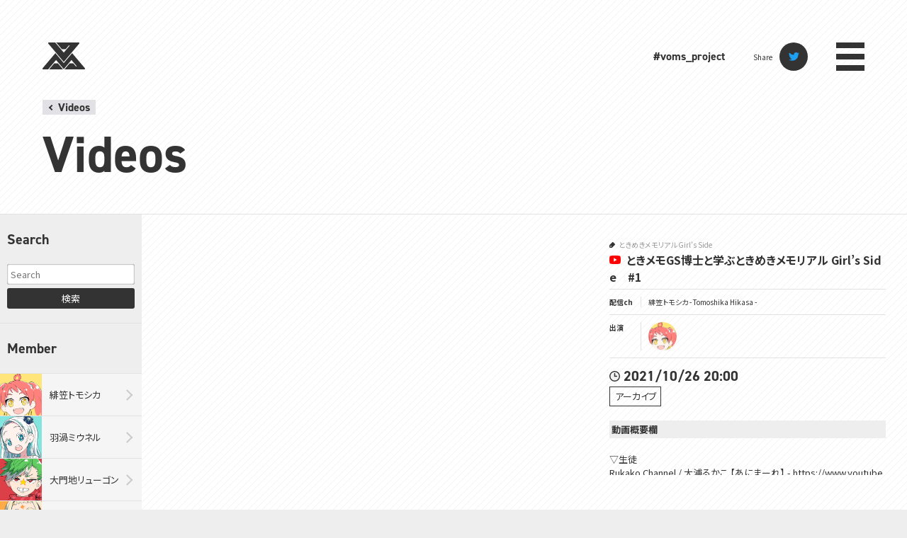

--- FILE ---
content_type: text/html; charset=UTF-8
request_url: https://voms.net/videos/tomoshika-211026-2000/
body_size: 18979
content:
<!DOCTYPE html>
<html lang="ja">
<head>


<meta charset="UTF-8">
<meta name="viewport" content="width=device-width,initial-scale=1.0">
<meta name="description" content="▽生徒 Rukako Channel / 大浦るかこ 【あにまーれ】 &#8211; https://www.youtube.com/channel/UC3xG1XWzAKt5dxSxktJvtxg ">

<title>VOMS .net | ときメモGS博士と学ぶときめきメモリアル Girl&#8217;s Side　#1</title>

<!-- OGP -->
<meta property="og:title" content="VOMS .net | ときメモGS博士と学ぶときめきメモリアル Girl&#8217;s Side　#1">
<meta property="og:type" content="website">
<meta property="og:description" content="▽生徒 Rukako Channel / 大浦るかこ 【あにまーれ】 &#8211; https://www.youtube.com/channel/UC3xG1XWzAKt5dxSxktJvtxg ">
<meta property="og:url" content="https://voms.net/videos/tomoshika-211026-2000/">
<meta property="og:image" content="https://i.ytimg.com/vi/bxvx1glvQsQ/sddefault_live.jpg">
<meta property="og:site_name" content="VOMS .net"/>
<meta name="twitter:card" content="summary_large_image">
<meta name="twitter:site" content="@VOMS_Project">


<link rel="shortcut icon" href="https://voms.net/wordpress/wp-content/themes/voms/favicon.ico?ver2">
<link rel="apple-touch-icon" sizes="180x180" href="https://voms.net/wordpress/wp-content/themes/voms/apple-touch-icon.png?ver2">
<link rel="index" href="/">

<!-- css -->
<link rel="stylesheet" type="text/css" href="https://voms.net/wordpress/wp-content/themes/voms/css/sanitize.css" />
<link rel="stylesheet" type="text/css" href="https://voms.net/wordpress/wp-content/themes/voms/css/style.css?0418" />

<meta name='robots' content='max-image-preview:large' />
	<style>img:is([sizes="auto" i], [sizes^="auto," i]) { contain-intrinsic-size: 3000px 1500px }</style>
	<link rel='dns-prefetch' href='//www.googletagmanager.com' />
<link rel='dns-prefetch' href='//pagead2.googlesyndication.com' />
<style id='classic-theme-styles-inline-css' type='text/css'>
/*! This file is auto-generated */
.wp-block-button__link{color:#fff;background-color:#32373c;border-radius:9999px;box-shadow:none;text-decoration:none;padding:calc(.667em + 2px) calc(1.333em + 2px);font-size:1.125em}.wp-block-file__button{background:#32373c;color:#fff;text-decoration:none}
</style>
<style id='global-styles-inline-css' type='text/css'>
:root{--wp--preset--aspect-ratio--square: 1;--wp--preset--aspect-ratio--4-3: 4/3;--wp--preset--aspect-ratio--3-4: 3/4;--wp--preset--aspect-ratio--3-2: 3/2;--wp--preset--aspect-ratio--2-3: 2/3;--wp--preset--aspect-ratio--16-9: 16/9;--wp--preset--aspect-ratio--9-16: 9/16;--wp--preset--color--black: #000000;--wp--preset--color--cyan-bluish-gray: #abb8c3;--wp--preset--color--white: #ffffff;--wp--preset--color--pale-pink: #f78da7;--wp--preset--color--vivid-red: #cf2e2e;--wp--preset--color--luminous-vivid-orange: #ff6900;--wp--preset--color--luminous-vivid-amber: #fcb900;--wp--preset--color--light-green-cyan: #7bdcb5;--wp--preset--color--vivid-green-cyan: #00d084;--wp--preset--color--pale-cyan-blue: #8ed1fc;--wp--preset--color--vivid-cyan-blue: #0693e3;--wp--preset--color--vivid-purple: #9b51e0;--wp--preset--gradient--vivid-cyan-blue-to-vivid-purple: linear-gradient(135deg,rgba(6,147,227,1) 0%,rgb(155,81,224) 100%);--wp--preset--gradient--light-green-cyan-to-vivid-green-cyan: linear-gradient(135deg,rgb(122,220,180) 0%,rgb(0,208,130) 100%);--wp--preset--gradient--luminous-vivid-amber-to-luminous-vivid-orange: linear-gradient(135deg,rgba(252,185,0,1) 0%,rgba(255,105,0,1) 100%);--wp--preset--gradient--luminous-vivid-orange-to-vivid-red: linear-gradient(135deg,rgba(255,105,0,1) 0%,rgb(207,46,46) 100%);--wp--preset--gradient--very-light-gray-to-cyan-bluish-gray: linear-gradient(135deg,rgb(238,238,238) 0%,rgb(169,184,195) 100%);--wp--preset--gradient--cool-to-warm-spectrum: linear-gradient(135deg,rgb(74,234,220) 0%,rgb(151,120,209) 20%,rgb(207,42,186) 40%,rgb(238,44,130) 60%,rgb(251,105,98) 80%,rgb(254,248,76) 100%);--wp--preset--gradient--blush-light-purple: linear-gradient(135deg,rgb(255,206,236) 0%,rgb(152,150,240) 100%);--wp--preset--gradient--blush-bordeaux: linear-gradient(135deg,rgb(254,205,165) 0%,rgb(254,45,45) 50%,rgb(107,0,62) 100%);--wp--preset--gradient--luminous-dusk: linear-gradient(135deg,rgb(255,203,112) 0%,rgb(199,81,192) 50%,rgb(65,88,208) 100%);--wp--preset--gradient--pale-ocean: linear-gradient(135deg,rgb(255,245,203) 0%,rgb(182,227,212) 50%,rgb(51,167,181) 100%);--wp--preset--gradient--electric-grass: linear-gradient(135deg,rgb(202,248,128) 0%,rgb(113,206,126) 100%);--wp--preset--gradient--midnight: linear-gradient(135deg,rgb(2,3,129) 0%,rgb(40,116,252) 100%);--wp--preset--font-size--small: 13px;--wp--preset--font-size--medium: 20px;--wp--preset--font-size--large: 36px;--wp--preset--font-size--x-large: 42px;--wp--preset--spacing--20: 0.44rem;--wp--preset--spacing--30: 0.67rem;--wp--preset--spacing--40: 1rem;--wp--preset--spacing--50: 1.5rem;--wp--preset--spacing--60: 2.25rem;--wp--preset--spacing--70: 3.38rem;--wp--preset--spacing--80: 5.06rem;--wp--preset--shadow--natural: 6px 6px 9px rgba(0, 0, 0, 0.2);--wp--preset--shadow--deep: 12px 12px 50px rgba(0, 0, 0, 0.4);--wp--preset--shadow--sharp: 6px 6px 0px rgba(0, 0, 0, 0.2);--wp--preset--shadow--outlined: 6px 6px 0px -3px rgba(255, 255, 255, 1), 6px 6px rgba(0, 0, 0, 1);--wp--preset--shadow--crisp: 6px 6px 0px rgba(0, 0, 0, 1);}:where(.is-layout-flex){gap: 0.5em;}:where(.is-layout-grid){gap: 0.5em;}body .is-layout-flex{display: flex;}.is-layout-flex{flex-wrap: wrap;align-items: center;}.is-layout-flex > :is(*, div){margin: 0;}body .is-layout-grid{display: grid;}.is-layout-grid > :is(*, div){margin: 0;}:where(.wp-block-columns.is-layout-flex){gap: 2em;}:where(.wp-block-columns.is-layout-grid){gap: 2em;}:where(.wp-block-post-template.is-layout-flex){gap: 1.25em;}:where(.wp-block-post-template.is-layout-grid){gap: 1.25em;}.has-black-color{color: var(--wp--preset--color--black) !important;}.has-cyan-bluish-gray-color{color: var(--wp--preset--color--cyan-bluish-gray) !important;}.has-white-color{color: var(--wp--preset--color--white) !important;}.has-pale-pink-color{color: var(--wp--preset--color--pale-pink) !important;}.has-vivid-red-color{color: var(--wp--preset--color--vivid-red) !important;}.has-luminous-vivid-orange-color{color: var(--wp--preset--color--luminous-vivid-orange) !important;}.has-luminous-vivid-amber-color{color: var(--wp--preset--color--luminous-vivid-amber) !important;}.has-light-green-cyan-color{color: var(--wp--preset--color--light-green-cyan) !important;}.has-vivid-green-cyan-color{color: var(--wp--preset--color--vivid-green-cyan) !important;}.has-pale-cyan-blue-color{color: var(--wp--preset--color--pale-cyan-blue) !important;}.has-vivid-cyan-blue-color{color: var(--wp--preset--color--vivid-cyan-blue) !important;}.has-vivid-purple-color{color: var(--wp--preset--color--vivid-purple) !important;}.has-black-background-color{background-color: var(--wp--preset--color--black) !important;}.has-cyan-bluish-gray-background-color{background-color: var(--wp--preset--color--cyan-bluish-gray) !important;}.has-white-background-color{background-color: var(--wp--preset--color--white) !important;}.has-pale-pink-background-color{background-color: var(--wp--preset--color--pale-pink) !important;}.has-vivid-red-background-color{background-color: var(--wp--preset--color--vivid-red) !important;}.has-luminous-vivid-orange-background-color{background-color: var(--wp--preset--color--luminous-vivid-orange) !important;}.has-luminous-vivid-amber-background-color{background-color: var(--wp--preset--color--luminous-vivid-amber) !important;}.has-light-green-cyan-background-color{background-color: var(--wp--preset--color--light-green-cyan) !important;}.has-vivid-green-cyan-background-color{background-color: var(--wp--preset--color--vivid-green-cyan) !important;}.has-pale-cyan-blue-background-color{background-color: var(--wp--preset--color--pale-cyan-blue) !important;}.has-vivid-cyan-blue-background-color{background-color: var(--wp--preset--color--vivid-cyan-blue) !important;}.has-vivid-purple-background-color{background-color: var(--wp--preset--color--vivid-purple) !important;}.has-black-border-color{border-color: var(--wp--preset--color--black) !important;}.has-cyan-bluish-gray-border-color{border-color: var(--wp--preset--color--cyan-bluish-gray) !important;}.has-white-border-color{border-color: var(--wp--preset--color--white) !important;}.has-pale-pink-border-color{border-color: var(--wp--preset--color--pale-pink) !important;}.has-vivid-red-border-color{border-color: var(--wp--preset--color--vivid-red) !important;}.has-luminous-vivid-orange-border-color{border-color: var(--wp--preset--color--luminous-vivid-orange) !important;}.has-luminous-vivid-amber-border-color{border-color: var(--wp--preset--color--luminous-vivid-amber) !important;}.has-light-green-cyan-border-color{border-color: var(--wp--preset--color--light-green-cyan) !important;}.has-vivid-green-cyan-border-color{border-color: var(--wp--preset--color--vivid-green-cyan) !important;}.has-pale-cyan-blue-border-color{border-color: var(--wp--preset--color--pale-cyan-blue) !important;}.has-vivid-cyan-blue-border-color{border-color: var(--wp--preset--color--vivid-cyan-blue) !important;}.has-vivid-purple-border-color{border-color: var(--wp--preset--color--vivid-purple) !important;}.has-vivid-cyan-blue-to-vivid-purple-gradient-background{background: var(--wp--preset--gradient--vivid-cyan-blue-to-vivid-purple) !important;}.has-light-green-cyan-to-vivid-green-cyan-gradient-background{background: var(--wp--preset--gradient--light-green-cyan-to-vivid-green-cyan) !important;}.has-luminous-vivid-amber-to-luminous-vivid-orange-gradient-background{background: var(--wp--preset--gradient--luminous-vivid-amber-to-luminous-vivid-orange) !important;}.has-luminous-vivid-orange-to-vivid-red-gradient-background{background: var(--wp--preset--gradient--luminous-vivid-orange-to-vivid-red) !important;}.has-very-light-gray-to-cyan-bluish-gray-gradient-background{background: var(--wp--preset--gradient--very-light-gray-to-cyan-bluish-gray) !important;}.has-cool-to-warm-spectrum-gradient-background{background: var(--wp--preset--gradient--cool-to-warm-spectrum) !important;}.has-blush-light-purple-gradient-background{background: var(--wp--preset--gradient--blush-light-purple) !important;}.has-blush-bordeaux-gradient-background{background: var(--wp--preset--gradient--blush-bordeaux) !important;}.has-luminous-dusk-gradient-background{background: var(--wp--preset--gradient--luminous-dusk) !important;}.has-pale-ocean-gradient-background{background: var(--wp--preset--gradient--pale-ocean) !important;}.has-electric-grass-gradient-background{background: var(--wp--preset--gradient--electric-grass) !important;}.has-midnight-gradient-background{background: var(--wp--preset--gradient--midnight) !important;}.has-small-font-size{font-size: var(--wp--preset--font-size--small) !important;}.has-medium-font-size{font-size: var(--wp--preset--font-size--medium) !important;}.has-large-font-size{font-size: var(--wp--preset--font-size--large) !important;}.has-x-large-font-size{font-size: var(--wp--preset--font-size--x-large) !important;}
:where(.wp-block-post-template.is-layout-flex){gap: 1.25em;}:where(.wp-block-post-template.is-layout-grid){gap: 1.25em;}
:where(.wp-block-columns.is-layout-flex){gap: 2em;}:where(.wp-block-columns.is-layout-grid){gap: 2em;}
:root :where(.wp-block-pullquote){font-size: 1.5em;line-height: 1.6;}
</style>

<!-- Site Kit によって追加された Google タグ（gtag.js）スニペット -->
<!-- Google アナリティクス スニペット (Site Kit が追加) -->
<script type="text/javascript" src="https://www.googletagmanager.com/gtag/js?id=GT-TBNMV74" id="google_gtagjs-js" async></script>
<script type="text/javascript" id="google_gtagjs-js-after">
/* <![CDATA[ */
window.dataLayer = window.dataLayer || [];function gtag(){dataLayer.push(arguments);}
gtag("set","linker",{"domains":["voms.net"]});
gtag("js", new Date());
gtag("set", "developer_id.dZTNiMT", true);
gtag("config", "GT-TBNMV74");
/* ]]> */
</script>
<link rel="https://api.w.org/" href="https://voms.net/wp-json/" /><link rel="canonical" href="https://voms.net/videos/tomoshika-211026-2000/" />
<meta name="generator" content="Site Kit by Google 1.171.0" />
<!-- Site Kit が追加した Google AdSense メタタグ -->
<meta name="google-adsense-platform-account" content="ca-host-pub-2644536267352236">
<meta name="google-adsense-platform-domain" content="sitekit.withgoogle.com">
<!-- Site Kit が追加した End Google AdSense メタタグ -->

<!-- Google AdSense スニペット (Site Kit が追加) -->
<script type="text/javascript" async="async" src="https://pagead2.googlesyndication.com/pagead/js/adsbygoogle.js?client=ca-pub-1438792781400932&amp;host=ca-host-pub-2644536267352236" crossorigin="anonymous"></script>

<!-- (ここまで) Google AdSense スニペット (Site Kit が追加) -->
</head>

<body>
<div class="loading"></div>

<div id="wrapper">
    
    <header class="header">
        <h1 class="header__logo">
            <a class="header__logoLink" href="/">
                <!-- Generator: Adobe Illustrator 25.0.0, SVG Export Plug-In  -->
<svg version="1.1" xmlns="http://www.w3.org/2000/svg" xmlns:xlink="http://www.w3.org/1999/xlink" x="0px" y="0px" viewBox="0 0 56.92 36">
<style type="text/css">
	path{fill:currentColor;}
</style>
<title>VOMS Project</title>
<path d="M62.69,243l-6.77,8H74.54l-6.77-8Zm25.69,0H83.31l-6.77,8H103a1,1,0,0,0,.76-1.65l-17-20.08L76.3,241.65l-.76.9-.76-.9L64.31,229.27l-17,20.08a1,1,0,0,0,.76,1.65h6.53l.55-.65,9.31-11,.76-.9.76.9,1.7,2L69.08,243l6.22,7.35.24.28.24-.28L82,243l1.39-1.65,1.69-2,.77-.9.76.9,1.69,2L89.69,243l3.39,4H91.77Zm7-28h-30L73,224h5.08l4.23-5h1.31l-4.23,5h0L78,225.65l-1.69,2-.76.9-.76-.9-1.7-2-.82-1-7.64-9-.54-.65H55.69a1,1,0,0,0-.76,1.65L75.54,241l20.61-24.35A1,1,0,0,0,95.38,215Z" transform="translate(-47.08 -215)"/>
</svg>            </a>
        </h1>
        <div class="header__menuArea">
            
                        <p class="header__tag"><a class="header__tagLink" href="https://twitter.com/hashtag/voms_project" target="_blank">#voms_project</a></p>
            <dl class="share">
                <dt class="share__head">Share</dt>
                <dd class="share__item">
                <script type="text/javascript" async src="//platform.twitter.com/widgets.js"></script>
                    <a class="share__itemLink" href="http://twitter.com/intent/tweet?url=https://voms.net/videos/tomoshika-211026-2000/&text=VOMS+.net+%7C+%E3%81%A8%E3%81%8D%E3%83%A1%E3%83%A2GS%E5%8D%9A%E5%A3%AB%E3%81%A8%E5%AD%A6%E3%81%B6%E3%81%A8%E3%81%8D%E3%82%81%E3%81%8D%E3%83%A1%E3%83%A2%E3%83%AA%E3%82%A2%E3%83%AB+Girl%26%238217%3Bs+Side%E3%80%80%231&hashtags=voms_project">
                        <img class="share__itemLinkImg" src="https://voms.net/wordpress/wp-content/themes/voms/images/icon_twitter.svg" alt="Twitter">
                    </a>
                </dd>
            </dl>
                        
            <p class="header__menu"><a class="header__menuLink" href="#">menu</a></p>
        </div>
    </header>
    
    <nav class="nav">
        <div class="nav__inner">
            <h2 class="nav__head">
                <a class="nav__headLink" href="/">
                    <svg version="1.1" xmlns="http://www.w3.org/2000/svg" xmlns:xlink="http://www.w3.org/1999/xlink" viewBox="0 0 123.7 18.6" xml:space="preserve">
    <g>
        <g>
            <title>VOMS.net</title>
            <path class="path" d="M8.9,9.2L5.1,0.4H0l8.5,18H9l8.5-18h-4.9L8.9,9.2z M32.2,1c-1.5-0.7-2.9-1-4.4-1c-1.5,0-3,0.3-4.4,1
            s-2.6,1.7-3.5,3.1c-0.9,1.4-1.4,3.1-1.4,5.2c0,2,0.5,3.7,1.4,5.1c0.9,1.4,2.1,2.4,3.5,3.1c1.4,0.7,2.9,1,4.4,1c1.5,0,3-0.3,4.5-1
            c1.5-0.7,2.7-1.7,3.6-3.1c0.9-1.4,1.4-3.1,1.4-5.1c0-2-0.5-3.8-1.4-5.2C34.8,2.7,33.6,1.7,32.2,1z M31.8,12
            c-0.5,0.7-1.1,1.3-1.8,1.6c-0.7,0.3-1.5,0.5-2.3,0.5c-0.8,0-1.5-0.2-2.2-0.5c-0.7-0.3-1.3-0.9-1.7-1.6c-0.4-0.7-0.7-1.6-0.7-2.7
            c0-1.2,0.2-2.1,0.7-2.8c0.4-0.7,1-1.3,1.7-1.6c0.7-0.3,1.4-0.5,2.2-0.5c0.8,0,1.5,0.2,2.3,0.5c0.7,0.3,1.3,0.9,1.8,1.6
            c0.5,0.7,0.7,1.7,0.7,2.8C32.5,10.4,32.3,11.3,31.8,12z M54.5,0.1l-5.9,11l-5.8-11h-0.6L39,18.1h4.5l1-7l3.9,7.1H49l3.9-7.1l1,7
            h4.5L55.1,0.1H54.5z M70.6,8.1c-0.8-0.3-1.7-0.6-2.9-0.9c-0.6-0.1-1.1-0.3-1.5-0.4c-0.4-0.1-0.7-0.3-0.9-0.5
            C65.1,6.1,65,5.9,65,5.6c0-0.4,0.2-0.8,0.6-1.1c0.4-0.3,1-0.4,1.8-0.4c0.8,0,1.4,0.1,1.9,0.4c0.5,0.2,1.1,0.6,1.7,1.1l2.5-3.3
            c-0.8-0.7-1.6-1.3-2.6-1.7c-1-0.4-2.2-0.6-3.5-0.6c-1.4,0-2.6,0.2-3.6,0.7c-1,0.5-1.8,1.2-2.4,2c-0.6,0.9-0.8,1.9-0.8,3
            c0,1.3,0.3,2.3,0.8,3.1c0.6,0.8,1.2,1.3,2,1.6c0.8,0.3,1.7,0.6,2.9,0.9c0.7,0.2,1.2,0.3,1.5,0.4c0.4,0.1,0.7,0.3,0.9,0.5
            c0.2,0.2,0.3,0.5,0.3,0.8c0,0.4-0.2,0.8-0.6,1c-0.4,0.2-1,0.4-1.7,0.4c-0.8,0-1.6-0.2-2.3-0.5c-0.7-0.3-1.5-0.8-2.2-1.5l-2.6,3.3
            c0.9,0.9,1.9,1.6,3,2.1s2.4,0.8,4,0.8c1.4,0,2.6-0.2,3.6-0.7c1-0.5,1.8-1.2,2.4-2.1c0.6-0.9,0.9-1.9,0.9-3.1c0-1.2-0.3-2.2-0.8-3
            C72.1,9,71.4,8.4,70.6,8.1z M79.6,13.8c-0.4-0.2-0.9-0.3-1.4-0.3c-0.5,0-1,0.1-1.4,0.3c-0.4,0.2-0.7,0.5-0.9,0.9
            c-0.2,0.4-0.3,0.8-0.3,1.3c0,0.5,0.1,0.9,0.3,1.3c0.2,0.4,0.5,0.7,0.9,0.9c0.4,0.2,0.9,0.3,1.4,0.3c0.5,0,1-0.1,1.4-0.3
            c0.4-0.2,0.7-0.5,0.9-0.9c0.2-0.4,0.3-0.8,0.3-1.3c0-0.5-0.1-0.9-0.3-1.3C80.3,14.3,80,14,79.6,13.8z M94.2,5.5
            c-0.7-0.4-1.4-0.6-2.3-0.6c-0.8,0-1.6,0.1-2.2,0.4C89,5.6,88.4,6,87.9,6.6l-0.2-1.4h-4.1v12.9H88v-6.8c0-0.9,0.2-1.5,0.6-1.9
            c0.4-0.4,0.9-0.6,1.5-0.6c0.6,0,1.1,0.2,1.4,0.5c0.3,0.3,0.4,0.9,0.4,1.8v7.1h4.3v-7.8c0-1.2-0.2-2.2-0.6-3
            C95.3,6.5,94.8,5.9,94.2,5.5z M108.6,5.6c-1-0.5-2.1-0.8-3.3-0.8c-1.2,0-2.3,0.3-3.3,0.8c-1,0.5-1.9,1.3-2.5,2.4
            c-0.6,1-1,2.3-1,3.8c0,1.4,0.3,2.6,0.9,3.6c0.6,1,1.4,1.8,2.4,2.4c1,0.6,2.2,0.8,3.6,0.8c2.2,0,4-0.6,5.4-1.9l-2-3
            c-0.9,0.7-1.9,1.1-3,1.1c-0.8,0-1.4-0.1-1.9-0.4c-0.5-0.3-0.8-0.8-1-1.4h8.7l0-0.8c0-1.6-0.3-3-0.8-4.1
            C110.4,7,109.6,6.1,108.6,5.6z M103,10.2c0.2-0.6,0.4-1.1,0.8-1.4c0.4-0.3,0.9-0.5,1.4-0.5c0.6,0,1.1,0.2,1.4,0.5
            c0.3,0.3,0.6,0.8,0.7,1.4H103z M122.5,14.3c-0.5,0.3-1,0.4-1.6,0.4c-0.9,0-1.3-0.4-1.3-1.3V8.9h3.8V5.3h-3.8V2.2h-4.3v3.1h-1.5
            l-0.9,3.6h2.4v4.5c0,1.8,0.5,3.2,1.4,3.9s2.1,1.2,3.6,1.2c1.2,0,2.3-0.3,3.5-0.9L122.5,14.3z"/>
        </g>
    </g>
</svg>
                </a>
            </h2>
            <ul class="nav__list">
                <li class="nav__listItem"><a class="nav__listItemLink" href="/concept/">Concept</a></li>
                <li class="nav__listItem">
                    <a class="nav__listItemLink" href="/monsters/">Monsters</a>
                    <ul class="nav__monsters">
                        <li class="nav__monstersItem"><a class="nav__monstersItemLink" href="/monsters/hikasa-tomoshika/">緋笠トモシカ</a></li>
                        <li class="nav__monstersItem"><a class="nav__monstersItemLink" href="/monsters/haneuzu-miuneru/">羽渦ミウネル</a></li>
                        <li class="nav__monstersItem"><a class="nav__monstersItemLink" href="/monsters/daimonji-ryugon/">大門地リューゴン</a></li>
                        <li class="nav__monstersItem"><a class="nav__monstersItemLink" href="/monsters/zengaku-sanparo/">善額サンパロー</a></li>
                        <li class="nav__monstersItem"><a class="nav__monstersItemLink" href="/monsters/uemine-noruju/">植峰ノルジュ</a></li>
                        <li class="nav__monstersItem"><a class="nav__monstersItemLink" href="/monsters/michimata-batoya/">未知又バトヤ</a></li>
                    </ul>
                </li>
                <li class="nav__listItem"><a class="nav__listItemLink" href="/videos/">Videos</a></li>
                <li class="nav__listItem"><a class="nav__listItemLink" href="/goods/">Goods</a></li>
                <li class="nav__listItem"><a class="nav__listItemLink" href="/blog/">Blog</a></li>
                <li class="nav__listItem"><a class="nav__listItemLink" href="/contact/">Contact</a></li>
            </ul>
            <div class="navSns">
                <p class="navSns__head">VOMS Project公式アカウント</p>
                <ul class="navSns__list">
                    <li class="navSns__listItem">
                        <a class="navSns__listItemLink navSns__listItemLink--yt" href="https://www.youtube.com/channel/UCdMpGhtL9oK8EYolTt8v4uQ" target="_blank">Youtube</a>
                    </li>
                    <li class="navSns__listItem">
                        <a class="navSns__listItemLink navSns__listItemLink--tw" href="https://twitter.com/VOMS_Project" target="_blank">TwitterX</a>
                    </li>
                </ul>
            </div>
                        <p class="nav__close"><a class="nav__closeLink" href="#">CLOSE</a></p>
        </div>
    </nav>
        
    <main class="videoList">
        <div class="videoList__inner">
            <p class="videoList__back"><a class="videoList__backLink" href="/videos/">Videos</a></p>
            <h2 class="videoList__head">Videos</h2>
            <div class="videoList__body">
                
                
                <div class="videoList__side">
                    <section class="videoList__search">
                        <h3 class="videoList__searchHead">Search</h3>
                        <form class="videoList__searchForm" method="get" action="https://voms.net/videos/">
    <input class="videoList__searchTxt" type="text" name="s" placeholder="Search"/>
    <button class="videoList__searchBtn" type="submit">検索</button>
</form>                    </section>
                    <section class="videoList__member">
                        <h3 class="videoList__memberHead">Member</h3>
                        <ul class="videoList__memberBody">
                            <li class="videoList__memberItem"><a class="videoList__memberItemLink videoList__memberItemLink--tomo" href="/videos/member/tomoshika/">緋笠トモシカ</a></li>
                            <li class="videoList__memberItem"><a class="videoList__memberItemLink videoList__memberItemLink--miu" href="/videos/member/miuneru/">羽渦ミウネル</a></li>
                            <li class="videoList__memberItem"><a class="videoList__memberItemLink videoList__memberItemLink--ryu" href="/videos/member/ryugon/">大門地リューゴン</a></li>
                            <li class="videoList__memberItem"><a class="videoList__memberItemLink videoList__memberItemLink--sanparo" href="/videos/member/sanparo/">善額サンパロー</a></li>
                            <li class="videoList__memberItem"><a class="videoList__memberItemLink videoList__memberItemLink--noruju" href="/videos/member/noruju/">植峰ノルジュ</a></li>
                            <li class="videoList__memberItem"><a class="videoList__memberItemLink videoList__memberItemLink--batoya" href="/videos/member/batoya/">未知又バトヤ</a></li>
                        </ul>
                    </section>
                    <section class="videoList__tagArea">
                        <h3 class="videoList__tagHead">Video-Tag</h3>
                        <div class="videoList__tagSlide">
                            <ul class="videoList__tagList">
                                <li class="videoList__tagListItem"><a class="videoList__tagListItemLink" href="/videos/video-tag/%e3%81%a9%e3%81%93%e3%81%a7%e3%82%82%e3%81%84%e3%81%a3%e3%81%97%e3%82%87-%e3%83%ac%e3%83%83%e3%83%84%e5%ad%a6%e6%a0%a1/">-どこでもいっしょ- レッツ学校!</a></li><li class="videoList__tagListItem"><a class="videoList__tagListItemLink" href="/videos/video-tag/7-days-to-die/">7 Days to Die</a></li><li class="videoList__tagListItem"><a class="videoList__tagListItemLink" href="/videos/video-tag/7-days-to-end-with-you/">7 Days to End with You</a></li><li class="videoList__tagListItem"><a class="videoList__tagListItemLink" href="/videos/video-tag/a-dance-of-fire-and-ice/">A Dance of Fire and Ice</a></li><li class="videoList__tagListItem"><a class="videoList__tagListItemLink" href="/videos/video-tag/a-difficult-game-about-climbing/">A Difficult Game About Climbing</a></li><li class="videoList__tagListItem"><a class="videoList__tagListItemLink" href="/videos/video-tag/apex-legends/">Apex Legends</a></li><li class="videoList__tagListItem"><a class="videoList__tagListItemLink" href="/videos/video-tag/arc-raiders/">ARC Raiders</a></li><li class="videoList__tagListItem"><a class="videoList__tagListItemLink" href="/videos/video-tag/ark-survival-evolved/">ARK: Survival Evolved</a></li><li class="videoList__tagListItem"><a class="videoList__tagListItemLink" href="/videos/video-tag/armored-core-vi-fires-of-rubicon/">ARMORED CORE™ VI FIRES OF RUBICON™</a></li><li class="videoList__tagListItem"><a class="videoList__tagListItemLink" href="/videos/video-tag/asmr/">ASMR</a></li><li class="videoList__tagListItem"><a class="videoList__tagListItemLink" href="/videos/video-tag/back-4-blood/">Back 4 Blood</a></li><li class="videoList__tagListItem"><a class="videoList__tagListItemLink" href="/videos/video-tag/chained-together/">Chained Together</a></li><li class="videoList__tagListItem"><a class="videoList__tagListItemLink" href="/videos/video-tag/content-warning/">Content Warning</a></li><li class="videoList__tagListItem"><a class="videoList__tagListItemLink" href="/videos/video-tag/core-keeper/">Core Keeper</a></li><li class="videoList__tagListItem"><a class="videoList__tagListItemLink" href="/videos/video-tag/cuphead/">Cuphead</a></li><li class="videoList__tagListItem"><a class="videoList__tagListItemLink" href="/videos/video-tag/dead-by-daylight/">Dead by Daylight</a></li><li class="videoList__tagListItem"><a class="videoList__tagListItemLink" href="/videos/video-tag/detroit-become-human/">Detroit Become Human</a></li><li class="videoList__tagListItem"><a class="videoList__tagListItemLink" href="/videos/video-tag/devour/">DEVOUR</a></li><li class="videoList__tagListItem"><a class="videoList__tagListItemLink" href="/videos/video-tag/dinkum/">Dinkum</a></li><li class="videoList__tagListItem"><a class="videoList__tagListItemLink" href="/videos/video-tag/doki-doki-literature-club/">Doki Doki Literature Club!</a></li><li class="videoList__tagListItem"><a class="videoList__tagListItemLink" href="/videos/video-tag/doom-eternal/">DOOM Eternal</a></li><li class="videoList__tagListItem"><a class="videoList__tagListItemLink" href="/videos/video-tag/doom2016/">DOOM(2016)</a></li><li class="videoList__tagListItem"><a class="videoList__tagListItemLink" href="/videos/video-tag/duolingo/">Duolingo</a></li><li class="videoList__tagListItem"><a class="videoList__tagListItemLink" href="/videos/video-tag/elden-ring/">ELDEN RING</a></li><li class="videoList__tagListItem"><a class="videoList__tagListItemLink" href="/videos/video-tag/elden-ring-nightreign/">ELDEN RING NIGHTREIGN</a></li><li class="videoList__tagListItem"><a class="videoList__tagListItemLink" href="/videos/video-tag/enshrouded%e9%9c%a7%e3%81%ae%e7%8e%8b%e5%9b%bd/">Enshrouded~霧の王国~</a></li><li class="videoList__tagListItem"><a class="videoList__tagListItemLink" href="/videos/video-tag/escape-from-tarkov/">Escape from Tarkov</a></li><li class="videoList__tagListItem"><a class="videoList__tagListItemLink" href="/videos/video-tag/faaast-penguin/">Faaast Penguin</a></li><li class="videoList__tagListItem"><a class="videoList__tagListItemLink" href="/videos/video-tag/fall-guys-ultimate-knockout/">Fall Guys: Ultimate Knockout</a></li><li class="videoList__tagListItem"><a class="videoList__tagListItemLink" href="/videos/video-tag/final-fantasy-vii-remake/">FINAL FANTASY VII REMAKE</a></li><li class="videoList__tagListItem"><a class="videoList__tagListItemLink" href="/videos/video-tag/gartic-phone/">Gartic Phone</a></li><li class="videoList__tagListItem"><a class="videoList__tagListItemLink" href="/videos/video-tag/geoguessr/">GeoGuessr</a></li><li class="videoList__tagListItem"><a class="videoList__tagListItemLink" href="/videos/video-tag/getting-over-it-with-bennett-foddy/">Getting Over It with Bennett Foddy</a></li><li class="videoList__tagListItem"><a class="videoList__tagListItemLink" href="/videos/video-tag/ghost-trick/">Ghost Trick</a></li><li class="videoList__tagListItem"><a class="videoList__tagListItemLink" href="/videos/video-tag/goose-goose-duck/">Goose Goose Duck</a></li><li class="videoList__tagListItem"><a class="videoList__tagListItemLink" href="/videos/video-tag/grand-theft-auto-v/">Grand Theft Auto V</a></li><li class="videoList__tagListItem"><a class="videoList__tagListItemLink" href="/videos/video-tag/green-hell/">Green Hell</a></li><li class="videoList__tagListItem"><a class="videoList__tagListItemLink" href="/videos/video-tag/hollow-knight/">Hollow Knight</a></li><li class="videoList__tagListItem"><a class="videoList__tagListItemLink" href="/videos/video-tag/it-takes-two/">It Takes Two</a></li><li class="videoList__tagListItem"><a class="videoList__tagListItemLink" href="/videos/video-tag/judge-eyes%ef%bc%9a%e6%ad%bb%e7%a5%9e%e3%81%ae%e9%81%ba%e8%a8%80/">JUDGE EYES：死神の遺言</a></li><li class="videoList__tagListItem"><a class="videoList__tagListItemLink" href="/videos/video-tag/jump-king/">Jump King</a></li><li class="videoList__tagListItem"><a class="videoList__tagListItemLink" href="/videos/video-tag/kingdom-come-deliverance-ii/">Kingdom Come: Deliverance II</a></li><li class="videoList__tagListItem"><a class="videoList__tagListItemLink" href="/videos/video-tag/lethal-company/">Lethal Company</a></li><li class="videoList__tagListItem"><a class="videoList__tagListItemLink" href="/videos/video-tag/little-nightmares-ii-%e3%83%aa%e3%83%88%e3%83%ab%e3%83%8a%e3%82%a4%e3%83%88%e3%83%a1%e3%82%a2%ef%bc%92/">Little Nightmares II -リトルナイトメア２-</a></li><li class="videoList__tagListItem"><a class="videoList__tagListItemLink" href="/videos/video-tag/little-nightmares-%e3%83%aa%e3%83%88%e3%83%ab%e3%83%8a%e3%82%a4%e3%83%88%e3%83%a1%e3%82%a2/">LITTLE NIGHTMARES-リトルナイトメア-</a></li><li class="videoList__tagListItem"><a class="videoList__tagListItemLink" href="/videos/video-tag/mad-rat-dead/">MAD RAT DEAD</a></li><li class="videoList__tagListItem"><a class="videoList__tagListItemLink" href="/videos/video-tag/metaphysical/">MetaPhysical</a></li><li class="videoList__tagListItem"><a class="videoList__tagListItemLink" href="/videos/video-tag/minecraft/">Minecraft</a></li><li class="videoList__tagListItem"><a class="videoList__tagListItemLink" href="/videos/video-tag/mini-motorways/">Mini Motorways</a></li><li class="videoList__tagListItem"><a class="videoList__tagListItemLink" href="/videos/video-tag/naraka-bladepoint/">NARAKA: BLADEPOINT</a></li><li class="videoList__tagListItem"><a class="videoList__tagListItemLink" href="/videos/video-tag/noita/">Noita</a></li><li class="videoList__tagListItem"><a class="videoList__tagListItemLink" href="/videos/video-tag/omori/">OMORI</a></li><li class="videoList__tagListItem"><a class="videoList__tagListItemLink" href="/videos/video-tag/only-up/">Only Up!</a></li><li class="videoList__tagListItem"><a class="videoList__tagListItemLink" href="/videos/video-tag/outlast/">Outlast</a></li><li class="videoList__tagListItem"><a class="videoList__tagListItemLink" href="/videos/video-tag/overcooked-2-%e3%82%aa%e3%83%bc%e3%83%90%e3%83%bc%e3%82%af%e3%83%83%e3%82%af2/">Overcooked 2 オーバークック2</a></li><li class="videoList__tagListItem"><a class="videoList__tagListItemLink" href="/videos/video-tag/party-animals/">Party Animals</a></li><li class="videoList__tagListItem"><a class="videoList__tagListItemLink" href="/videos/video-tag/peak/">PEAK</a></li><li class="videoList__tagListItem"><a class="videoList__tagListItemLink" href="/videos/video-tag/phasmophobia/">Phasmophobia</a></li><li class="videoList__tagListItem"><a class="videoList__tagListItemLink" href="/videos/video-tag/pokemon-legends-z-a/">Pokémon LEGENDS Z-A</a></li><li class="videoList__tagListItem"><a class="videoList__tagListItemLink" href="/videos/video-tag/pokemon-legends-%e3%82%a2%e3%83%ab%e3%82%bb%e3%82%a6%e3%82%b9/">Pokémon LEGENDS アルセウス</a></li><li class="videoList__tagListItem"><a class="videoList__tagListItemLink" href="/videos/video-tag/portal-2/">Portal 2</a></li><li class="videoList__tagListItem"><a class="videoList__tagListItemLink" href="/videos/video-tag/pr/">PR</a></li><li class="videoList__tagListItem"><a class="videoList__tagListItemLink" href="/videos/video-tag/project-zomboid/">Project Zomboid</a></li><li class="videoList__tagListItem"><a class="videoList__tagListItemLink" href="/videos/video-tag/r-e-p-o/">R.E.P.O.</a></li><li class="videoList__tagListItem"><a class="videoList__tagListItemLink" href="/videos/video-tag/raft/">Raft</a></li><li class="videoList__tagListItem"><a class="videoList__tagListItemLink" href="/videos/video-tag/rta/">RTA</a></li><li class="videoList__tagListItem"><a class="videoList__tagListItemLink" href="/videos/video-tag/rust/">Rust</a></li><li class="videoList__tagListItem"><a class="videoList__tagListItemLink" href="/videos/video-tag/sanabi/">SANABI</a></li><li class="videoList__tagListItem"><a class="videoList__tagListItemLink" href="/videos/video-tag/sekiro-shadows-die-twice-%e9%9a%bb%e7%8b%bc/">SEKIRO: SHADOWS DIE TWICE | 隻狼</a></li><li class="videoList__tagListItem"><a class="videoList__tagListItemLink" href="/videos/video-tag/shape-of-dreams/">Shape of Dreams</a></li><li class="videoList__tagListItem"><a class="videoList__tagListItemLink" href="/videos/video-tag/silent-hill-2/">SILENT HILL 2</a></li><li class="videoList__tagListItem"><a class="videoList__tagListItemLink" href="/videos/video-tag/silent-hill-f/">SILENT HILL f</a></li><li class="videoList__tagListItem"><a class="videoList__tagListItemLink" href="/videos/video-tag/song-of-horror-complete-edition/">SONG OF HORROR COMPLETE EDITION</a></li><li class="videoList__tagListItem"><a class="videoList__tagListItemLink" href="/videos/video-tag/sons-of-the-forest/">Sons Of The Forest</a></li><li class="videoList__tagListItem"><a class="videoList__tagListItemLink" href="/videos/video-tag/terraria/">Terraria</a></li><li class="videoList__tagListItem"><a class="videoList__tagListItemLink" href="/videos/video-tag/the-elder-scrolls-iv-oblivion-remastered/">The Elder Scrolls IV: Oblivion Remastered</a></li><li class="videoList__tagListItem"><a class="videoList__tagListItemLink" href="/videos/video-tag/the-forest/">The Forest</a></li><li class="videoList__tagListItem"><a class="videoList__tagListItemLink" href="/videos/video-tag/the-witcher-3-wild-hunt/">The Witcher® 3: Wild Hunt</a></li><li class="videoList__tagListItem"><a class="videoList__tagListItemLink" href="/videos/video-tag/trpg/">TRPG</a></li><li class="videoList__tagListItem"><a class="videoList__tagListItemLink" href="/videos/video-tag/undertale/">Undertale</a></li><li class="videoList__tagListItem"><a class="videoList__tagListItemLink" href="/videos/video-tag/valheim/">Valheim</a></li><li class="videoList__tagListItem"><a class="videoList__tagListItemLink" href="/videos/video-tag/valorant/">VALORANT</a></li><li class="videoList__tagListItem"><a class="videoList__tagListItemLink" href="/videos/video-tag/voms%e9%96%8b%e7%99%ba%e5%ae%a4/">VOMS開発室</a></li><li class="videoList__tagListItem"><a class="videoList__tagListItemLink" href="/videos/video-tag/voms%e9%96%8b%e7%99%ba%e7%8f%be%e5%a0%b4/">VOMS開発現場</a></li><li class="videoList__tagListItem"><a class="videoList__tagListItemLink" href="/videos/video-tag/witch-it/">Witch It</a></li><li class="videoList__tagListItem"><a class="videoList__tagListItemLink" href="/videos/video-tag/%e3%81%82%e3%81%a4%e3%81%be%e3%82%8c-%e3%81%a9%e3%81%86%e3%81%b6%e3%81%a4%e3%81%ae%e6%a3%ae/">あつまれ どうぶつの森</a></li><li class="videoList__tagListItem"><a class="videoList__tagListItemLink" href="/videos/video-tag/%e3%81%8a%e7%b5%b5%e3%81%8b%e3%81%8d/">お絵かき</a></li><li class="videoList__tagListItem"><a class="videoList__tagListItemLink" href="/videos/video-tag/%e3%81%8b%e3%81%be%e3%81%84%e3%81%9f%e3%81%a1%e3%81%ae%e5%a4%9cx3/">かまいたちの夜×3</a></li><li class="videoList__tagListItem"><a class="videoList__tagListItemLink" href="/videos/video-tag/%e3%81%a1%e3%81%a3%e3%81%b4%e3%83%bc%e3%81%a8%e3%81%ae%e3%81%a3%e3%81%bd%e3%83%bc-%e3%81%aa%e3%81%8b%e3%82%88%e3%81%97%e3%82%b3%e3%83%b3%e3%83%93%e3%81%ae%e3%82%8f%e3%81%8f%e3%82%8f%e3%81%8f%e5%b7%a5/">ちっぴーとのっぽー なかよしコンビのわくわく工場</a></li><li class="videoList__tagListItem"><a class="videoList__tagListItemLink" href="/videos/video-tag/%e3%81%a8%e3%81%8d%e3%82%81%e3%81%8d%e3%83%a1%e3%83%a2%e3%83%aa%e3%82%a2%e3%83%ab-girls-side-4th-heart/">ときめきメモリアル Girl&#039;s Side 4th Heart</a></li><li class="videoList__tagListItem"><a class="videoList__tagListItemLink" href="/videos/video-tag/%e3%81%bf%e3%82%93%e3%81%aa%e5%a4%a7%e5%a5%bd%e3%81%8d%e5%a1%8a%e9%ad%82%e3%82%a2%e3%83%b3%e3%82%b3%e3%83%bc%e3%83%ab%ef%bc%8b-%e7%8e%8b%e6%a7%98%e3%83%97%e3%83%81%e3%83%a1%e3%83%a2%e3%83%aa%e3%83%bc/">みんな大好き塊魂アンコール＋ 王様プチメモリー</a></li><li class="videoList__tagListItem"><a class="videoList__tagListItemLink" href="/videos/video-tag/%e3%82%a8%e3%82%b9%e3%82%b1%e3%83%bc%e3%83%97-%e3%83%95%e3%83%ad%e3%83%a0-%e3%83%80%e3%83%83%e3%82%b3%e3%83%95/">エスケープ フロム ダッコフ</a></li><li class="videoList__tagListItem"><a class="videoList__tagListItemLink" href="/videos/video-tag/%e3%82%aa%e3%83%bc%e3%83%90%e3%83%bc%e3%82%a6%e3%82%a9%e3%83%83%e3%83%81-2/">オーバーウォッチ 2</a></li><li class="videoList__tagListItem"><a class="videoList__tagListItemLink" href="/videos/video-tag/%e3%82%ad%e3%83%a3%e3%83%97%e3%83%86%e3%83%b3%e7%bf%bc-rise-of-new-champions/">キャプテン翼 RISE OF NEW CHAMPIONS</a></li><li class="videoList__tagListItem"><a class="videoList__tagListItemLink" href="/videos/video-tag/%e3%82%ad%e3%83%b3%e3%82%b0%e3%83%80%e3%83%a0%e3%83%8f%e3%83%bc%e3%83%84hd1-52-5%e3%83%aa%e3%83%9f%e3%83%83%e3%82%af%e3%82%b9/">キングダムハーツHD1.5+2.5リミックス</a></li><li class="videoList__tagListItem"><a class="videoList__tagListItemLink" href="/videos/video-tag/%e3%82%af%e3%82%a2%e3%83%aa%e3%83%bc%ef%bd%9e%e6%82%aa%e5%a4%a2%e3%81%ae%e3%82%b5%e3%83%9e%e3%83%bc%e3%82%ad%e3%83%a3%e3%83%b3%e3%83%97/">クアリー～悪夢のサマーキャンプ</a></li><li class="videoList__tagListItem"><a class="videoList__tagListItemLink" href="/videos/video-tag/%e3%82%af%e3%83%a9%e3%83%83%e3%82%b7%e3%83%a5%e3%83%bb%e3%83%90%e3%83%b3%e3%83%87%e3%82%a3%e3%82%af%e3%83%bc-%e3%83%96%e3%83%83%e3%81%a8%e3%81%b33%e6%ae%b5%e3%82%82%e3%82%8a%ef%bc%81/">クラッシュ・バンディクー ブッとび3段もり！</a></li><li class="videoList__tagListItem"><a class="videoList__tagListItemLink" href="/videos/video-tag/%e3%82%af%e3%83%ad%e3%83%8e%e3%83%bb%e3%83%88%e3%83%aa%e3%82%ac%e3%83%bc/">クロノ・トリガー</a></li><li class="videoList__tagListItem"><a class="videoList__tagListItemLink" href="/videos/video-tag/%e3%82%b0%e3%83%ab%e3%83%a1/">グルメ</a></li><li class="videoList__tagListItem"><a class="videoList__tagListItemLink" href="/videos/video-tag/%e3%82%b4%e3%83%83%e3%83%89%e3%83%95%e3%82%a3%e3%83%bc%e3%83%ab%e3%83%89/">ゴッドフィールド</a></li><li class="videoList__tagListItem"><a class="videoList__tagListItemLink" href="/videos/video-tag/%e3%82%b5%e3%83%96%e3%83%8e%e3%83%bc%e3%83%86%e3%82%a3%e3%82%ab/">サブノーティカ</a></li><li class="videoList__tagListItem"><a class="videoList__tagListItemLink" href="/videos/video-tag/%e3%82%b9%e3%83%97%e3%83%a9%e3%83%88%e3%82%a5%e3%83%bc%e3%83%b33/">スプラトゥーン3</a></li><li class="videoList__tagListItem"><a class="videoList__tagListItemLink" href="/videos/video-tag/%e3%82%b9%e3%83%bc%e3%83%91%e3%83%bc-%e3%83%9e%e3%83%aa%e3%82%aa%e3%83%91%e3%83%bc%e3%83%86%e3%82%a3-%e3%82%b8%e3%83%a3%e3%83%b3%e3%83%9c%e3%83%aa%e3%83%bc/">スーパー マリオパーティ ジャンボリー</a></li><li class="videoList__tagListItem"><a class="videoList__tagListItemLink" href="/videos/video-tag/%e3%82%b9%e3%83%bc%e3%83%91%e3%83%bc%e3%83%80%e3%83%b3%e3%82%ac%e3%83%b3%e3%83%ad%e3%83%b3%e3%83%912-%e3%81%95%e3%82%88%e3%81%aa%e3%82%89%e7%b5%b6%e6%9c%9b%e5%ad%a6%e5%9c%92/">スーパーダンガンロンパ2 さよなら絶望学園</a></li><li class="videoList__tagListItem"><a class="videoList__tagListItemLink" href="/videos/video-tag/%e3%82%b9%e3%83%bc%e3%83%91%e3%83%bc%e3%83%90%e3%83%8b%e3%83%bc%e3%83%9e%e3%83%b3/">スーパーバニーマン</a></li><li class="videoList__tagListItem"><a class="videoList__tagListItemLink" href="/videos/video-tag/%e3%82%b9%e3%83%bc%e3%83%91%e3%83%bc%e3%83%9e%e3%83%aa%e3%82%aarpg/">スーパーマリオRPG</a></li><li class="videoList__tagListItem"><a class="videoList__tagListItemLink" href="/videos/video-tag/%e3%82%b9%e3%83%bc%e3%83%91%e3%83%bc%e3%83%9e%e3%83%aa%e3%82%aa%e3%82%b5%e3%83%b3%e3%82%b7%e3%83%a3%e3%82%a4%e3%83%b3/">スーパーマリオサンシャイン</a></li><li class="videoList__tagListItem"><a class="videoList__tagListItemLink" href="/videos/video-tag/%e3%82%bc%e3%83%ab%e3%83%80%e3%81%ae%e4%bc%9d%e8%aa%ac-%e3%83%86%e3%82%a3%e3%82%a2%e3%83%bc%e3%82%ba-%e3%82%aa%e3%83%96-%e3%82%b6-%e3%82%ad%e3%83%b3%e3%82%b0%e3%83%80%e3%83%a0/">ゼルダの伝説 ティアーズ オブ ザ キングダム</a></li><li class="videoList__tagListItem"><a class="videoList__tagListItemLink" href="/videos/video-tag/%e3%82%bc%e3%83%ab%e3%83%80%e3%81%ae%e4%bc%9d%e8%aa%ac-%e3%83%96%e3%83%ac%e3%82%b9-%e3%82%aa%e3%83%96-%e3%82%b6-%e3%83%af%e3%82%a4%e3%83%ab%e3%83%89/">ゼルダの伝説 ブレス オブ ザ ワイルド</a></li><li class="videoList__tagListItem"><a class="videoList__tagListItemLink" href="/videos/video-tag/%e3%82%bc%e3%83%ab%e3%83%80%e3%81%ae%e4%bc%9d%e8%aa%ac-%e6%99%82%e3%81%ae%e3%82%aa%e3%82%ab%e3%83%aa%e3%83%8a/">ゼルダの伝説 時のオカリナ</a></li><li class="videoList__tagListItem"><a class="videoList__tagListItemLink" href="/videos/video-tag/%e3%82%bc%e3%83%ab%e3%83%80%e3%81%ae%e4%bc%9d%e8%aa%ac-%e7%9f%a5%e6%81%b5%e3%81%ae%e3%81%8b%e3%82%8a%e3%82%82%e3%81%ae/">ゼルダの伝説 知恵のかりもの</a></li><li class="videoList__tagListItem"><a class="videoList__tagListItemLink" href="/videos/video-tag/%e3%82%bc%e3%83%b3%e3%83%ac%e3%82%b9%e3%82%be%e3%83%bc%e3%83%b3%e3%82%bc%e3%83%ad/">ゼンレスゾーンゼロ</a></li><li class="videoList__tagListItem"><a class="videoList__tagListItemLink" href="/videos/video-tag/%e3%83%80%e3%83%b3%e3%82%ac%e3%83%b3%e3%83%ad%e3%83%b3%e3%83%91-%e5%b8%8c%e6%9c%9b%e3%81%ae%e5%ad%a6%e5%9c%92%e3%81%a8%e7%b5%b6%e6%9c%9b%e3%81%ae%e9%ab%98%e6%a0%a1%e7%94%9f/">ダンガンロンパ 希望の学園と絶望の高校生</a></li><li class="videoList__tagListItem"><a class="videoList__tagListItemLink" href="/videos/video-tag/%e3%83%86%e3%82%a4%e3%83%ab%e3%82%ba-%e3%82%aa%e3%83%96-%e3%82%b7%e3%83%b3%e3%83%95%e3%82%a9%e3%83%8b%e3%82%a2/">テイルズ オブ シンフォニア</a></li><li class="videoList__tagListItem"><a class="videoList__tagListItemLink" href="/videos/video-tag/%e3%83%87%e3%82%a4%e3%83%b4%e3%83%bb%e3%82%b6%e3%83%bb%e3%83%80%e3%82%a4%e3%83%90%e3%83%bc/">デイヴ・ザ・ダイバー</a></li><li class="videoList__tagListItem"><a class="videoList__tagListItemLink" href="/videos/video-tag/%e3%83%89%e3%83%a9%e3%82%b4%e3%83%b3%e3%82%af%e3%82%a8%e3%82%b9%e3%83%88%e3%82%ad%e3%83%a3%e3%83%a9%e3%82%af%e3%82%bf%e3%83%bc%e3%82%ba-%e3%83%88%e3%83%ab%e3%83%8d%e3%82%b3%e3%81%ae%e5%a4%a7%e5%86%92/">ドラゴンクエストキャラクターズ トルネコの大冒険3 不思議のダンジョン</a></li><li class="videoList__tagListItem"><a class="videoList__tagListItemLink" href="/videos/video-tag/%e3%83%89%e3%83%a9%e3%82%b4%e3%83%b3%e3%82%af%e3%82%a8%e3%82%b9%e3%83%88%e3%83%a2%e3%83%b3%e3%82%b9%e3%82%bf%e3%83%bc%e3%82%ba3-%e9%ad%94%e6%97%8f%e3%81%ae%e7%8e%8b%e5%ad%90%e3%81%a8%e3%82%a8%e3%83%ab/">ドラゴンクエストモンスターズ3 魔族の王子とエルフの旅</a></li><li class="videoList__tagListItem"><a class="videoList__tagListItemLink" href="/videos/video-tag/%e3%83%89%e3%83%a9%e3%82%b4%e3%83%b3%e3%82%ba%e3%83%89%e3%82%b0%e3%83%9e-2/">ドラゴンズドグマ 2</a></li><li class="videoList__tagListItem"><a class="videoList__tagListItemLink" href="/videos/video-tag/%e3%83%89%e3%83%a9%e3%82%b4%e3%83%b3%e3%83%9c%e3%83%bc%e3%83%ab-z-kakarot/">ドラゴンボール Z KAKAROT</a></li><li class="videoList__tagListItem"><a class="videoList__tagListItemLink" href="/videos/video-tag/%e3%83%92%e3%83%a5%e3%83%bc%e3%83%9e%e3%83%b3-%e3%83%95%e3%82%a9%e3%83%bc%e3%83%ab-%e3%83%95%e3%83%a9%e3%83%83%e3%83%88/">ヒューマン フォール フラット</a></li><li class="videoList__tagListItem"><a class="videoList__tagListItemLink" href="/videos/video-tag/%e3%83%94%e3%82%af%e3%83%9f%e3%83%b32/">ピクミン2</a></li><li class="videoList__tagListItem"><a class="videoList__tagListItemLink" href="/videos/video-tag/%e3%83%94%e3%82%af%e3%83%9f%e3%83%b33-%e3%83%87%e3%83%a9%e3%83%83%e3%82%af%e3%82%b9/">ピクミン3 デラックス</a></li><li class="videoList__tagListItem"><a class="videoList__tagListItemLink" href="/videos/video-tag/%e3%83%94%e3%82%af%e3%83%9f%e3%83%b34/">ピクミン4</a></li><li class="videoList__tagListItem"><a class="videoList__tagListItemLink" href="/videos/video-tag/%e3%83%96%e3%83%ab%e3%83%bc%e3%83%97%e3%83%ad%e3%83%88%e3%82%b3%e3%83%ab%ef%bc%9a%e3%82%b9%e3%82%bf%e3%83%bc%e3%83%ac%e3%82%be%e3%83%8a%e3%83%b3%e3%82%b9/">ブループロトコル：スターレゾナンス</a></li><li class="videoList__tagListItem"><a class="videoList__tagListItemLink" href="/videos/video-tag/%e3%83%9a%e3%83%ab%e3%82%bd%e3%83%8a3-%e3%83%aa%e3%83%ad%e3%83%bc%e3%83%89/">ペルソナ3 リロード</a></li><li class="videoList__tagListItem"><a class="videoList__tagListItemLink" href="/videos/video-tag/%e3%83%9a%e3%83%ab%e3%82%bd%e3%83%8a5-%e3%82%b6%e3%83%bb%e3%83%ad%e3%82%a4%e3%83%a4%e3%83%ab/">ペルソナ5 ザ・ロイヤル</a></li><li class="videoList__tagListItem"><a class="videoList__tagListItemLink" href="/videos/video-tag/%e3%83%9b%e3%82%b0%e3%83%af%e3%83%bc%e3%83%84%e3%83%bb%e3%83%ac%e3%82%ac%e3%82%b7%e3%83%bc/">ホグワーツ・レガシー</a></li><li class="videoList__tagListItem"><a class="videoList__tagListItemLink" href="/videos/video-tag/%e3%83%9c%e3%83%bc%e3%83%89%e3%82%b2%e3%83%bc%e3%83%a0/">ボードゲーム</a></li><li class="videoList__tagListItem"><a class="videoList__tagListItemLink" href="/videos/video-tag/%e3%83%9d%e3%82%b1%e3%83%83%e3%83%88%e3%83%a2%e3%83%b3%e3%82%b9%e3%82%bf%e3%83%bc-%e3%82%aa%e3%83%a1%e3%82%ac%e3%83%ab%e3%83%93%e3%83%bc%e3%83%bb%e3%82%a2%e3%83%ab%e3%83%95%e3%82%a1%e3%82%b5%e3%83%95/">ポケットモンスター オメガルビー・アルファサファイア</a></li><li class="videoList__tagListItem"><a class="videoList__tagListItemLink" href="/videos/video-tag/%e3%83%9d%e3%82%b1%e3%83%83%e3%83%88%e3%83%a2%e3%83%b3%e3%82%b9%e3%82%bf%e3%83%bc-%e3%82%b9%e3%82%ab%e3%83%bc%e3%83%ac%e3%83%83%e3%83%88%e3%83%bb%e3%83%90%e3%82%a4%e3%82%aa%e3%83%ac%e3%83%83%e3%83%88/">ポケットモンスター スカーレット・バイオレット</a></li><li class="videoList__tagListItem"><a class="videoList__tagListItemLink" href="/videos/video-tag/%e3%83%9d%e3%82%b1%e3%83%83%e3%83%88%e3%83%a2%e3%83%b3%e3%82%b9%e3%82%bf%e3%83%bc-%e3%83%95%e3%82%a1%e3%82%a4%e3%82%a2%e3%83%ac%e3%83%83%e3%83%89%e3%83%bb%e3%83%aa%e3%83%bc%e3%83%95%e3%82%b0%e3%83%aa/">ポケットモンスター ファイアレッド・リーフグリーン</a></li><li class="videoList__tagListItem"><a class="videoList__tagListItemLink" href="/videos/video-tag/%e3%83%9d%e3%82%b1%e3%83%83%e3%83%88%e3%83%a2%e3%83%b3%e3%82%b9%e3%82%bf%e3%83%bc-%e3%83%96%e3%83%aa%e3%83%aa%e3%82%a2%e3%83%b3%e3%83%88%e3%83%80%e3%82%a4%e3%83%a4%e3%83%a2%e3%83%b3%e3%83%89%e3%83%bb/">ポケットモンスター ブリリアントダイヤモンド・シャイニングパール</a></li><li class="videoList__tagListItem"><a class="videoList__tagListItemLink" href="/videos/video-tag/%e3%83%9d%e3%82%b1%e3%83%83%e3%83%88%e3%83%a2%e3%83%b3%e3%82%b9%e3%82%bf%e3%83%bc%e3%83%96%e3%83%a9%e3%83%83%e3%82%af2%e3%83%bb%e3%83%9b%e3%83%af%e3%82%a4%e3%83%882/">ポケットモンスターブラック2・ホワイト2</a></li><li class="videoList__tagListItem"><a class="videoList__tagListItemLink" href="/videos/video-tag/%e3%83%9d%e3%82%b1%e3%83%83%e3%83%88%e3%83%a2%e3%83%b3%e3%82%b9%e3%82%bf%e3%83%bc%e3%83%96%e3%83%a9%e3%83%83%e3%82%af%e3%83%bb%e3%83%9b%e3%83%af%e3%82%a4%e3%83%88/">ポケットモンスターブラック・ホワイト</a></li><li class="videoList__tagListItem"><a class="videoList__tagListItemLink" href="/videos/video-tag/%e3%83%9e%e3%83%aa%e3%82%aa%e3%82%ab%e3%83%bc%e3%83%888-%e3%83%87%e3%83%a9%e3%83%83%e3%82%af%e3%82%b9/">マリオカート8 デラックス</a></li><li class="videoList__tagListItem"><a class="videoList__tagListItemLink" href="/videos/video-tag/%e3%83%9e%e3%83%aa%e3%82%aa%e3%83%91%e3%83%bc%e3%83%86%e3%82%a3-%e3%82%b9%e3%83%bc%e3%83%91%e3%83%bc%e3%82%b9%e3%82%bf%e3%83%bc%e3%82%ba/">マリオパーティ スーパースターズ</a></li><li class="videoList__tagListItem"><a class="videoList__tagListItemLink" href="/videos/video-tag/%e3%83%9e%e3%83%bc%e3%83%80%e3%83%bc%e3%83%9f%e3%82%b9%e3%83%86%e3%83%aa%e3%83%bc/">マーダーミステリー</a></li><li class="videoList__tagListItem"><a class="videoList__tagListItemLink" href="/videos/video-tag/%e3%83%a1%e3%83%88%e3%83%ad%e3%82%a4%e3%83%89%e3%83%97%e3%83%a9%e3%82%a4%e3%83%a04-%e3%83%93%e3%83%a8%e3%83%b3%e3%83%89/">メトロイドプライム4 ビヨンド</a></li><li class="videoList__tagListItem"><a class="videoList__tagListItemLink" href="/videos/video-tag/%e3%83%a2%e3%83%b3%e3%82%b9%e3%82%bf%e3%83%bc%e3%83%8f%e3%83%b3%e3%82%bf%e3%83%bc%e3%83%a9%e3%82%a4%e3%82%ba/">モンスターハンターライズ</a></li><li class="videoList__tagListItem"><a class="videoList__tagListItemLink" href="/videos/video-tag/%e3%83%a2%e3%83%b3%e3%82%b9%e3%82%bf%e3%83%bc%e3%83%8f%e3%83%b3%e3%82%bf%e3%83%bc%e3%83%af%e3%82%a4%e3%83%ab%e3%82%ba/">モンスターハンターワイルズ</a></li><li class="videoList__tagListItem"><a class="videoList__tagListItemLink" href="/videos/video-tag/%e3%83%a2%e3%83%b3%e3%82%b9%e3%82%bf%e3%83%bc%e3%83%8f%e3%83%b3%e3%82%bf%e3%83%bc%ef%bc%9a%e3%83%af%e3%83%bc%e3%83%ab%e3%83%89/">モンスターハンター：ワールド</a></li><li class="videoList__tagListItem"><a class="videoList__tagListItemLink" href="/videos/video-tag/%e3%83%a8%e3%83%83%e3%82%b7%e3%83%bc%e3%82%af%e3%83%a9%e3%83%95%e3%83%88%e3%83%af%e3%83%bc%e3%83%ab%e3%83%89/">ヨッシークラフトワールド</a></li><li class="videoList__tagListItem"><a class="videoList__tagListItemLink" href="/videos/video-tag/%e3%83%a9%e3%82%a4%e3%83%96%e3%82%a2%e3%83%a9%e3%82%a4%e3%83%96/">ライブアライブ</a></li><li class="videoList__tagListItem"><a class="videoList__tagListItemLink" href="/videos/video-tag/%e3%83%a9%e3%82%b0%e3%83%8a%e3%83%ad%e3%82%af%e3%82%aa%e3%83%b3%e3%83%a9%e3%82%a4%e3%83%b3/">ラグナロクオンライン</a></li><li class="videoList__tagListItem"><a class="videoList__tagListItemLink" href="/videos/video-tag/%e3%83%a9%e3%82%b8%e3%82%aa/">ラジオ</a></li><li class="videoList__tagListItem"><a class="videoList__tagListItemLink" href="/videos/video-tag/%e3%83%aa%e3%83%b3%e3%82%b0%e3%83%95%e3%82%a3%e3%83%83%e3%83%88-%e3%82%a2%e3%83%89%e3%83%99%e3%83%b3%e3%83%81%e3%83%a3%e3%83%bc/">リングフィット アドベンチャー</a></li><li class="videoList__tagListItem"><a class="videoList__tagListItemLink" href="/videos/video-tag/%e3%83%ac%e3%82%a4%e3%83%88%e3%83%b3%e6%95%99%e6%8e%88%e3%81%a8%e4%b8%8d%e6%80%9d%e8%ad%b0%e3%81%aa%e7%94%ba/">レイトン教授と不思議な町</a></li><li class="videoList__tagListItem"><a class="videoList__tagListItemLink" href="/videos/video-tag/%e4%b8%96%e7%95%8c%e3%81%ae%e3%82%a2%e3%82%bd%e3%83%93%e5%a4%a7%e5%85%a851/">世界のアソビ大全51</a></li><li class="videoList__tagListItem"><a class="videoList__tagListItemLink" href="/videos/video-tag/%e4%ba%ba%e7%94%9f%e3%82%b2%e3%83%bc%e3%83%a0/">人生ゲーム</a></li><li class="videoList__tagListItem"><a class="videoList__tagListItemLink" href="/videos/video-tag/%e4%bc%81%e7%94%bb/">企画</a></li><li class="videoList__tagListItem"><a class="videoList__tagListItemLink" href="/videos/video-tag/%e4%bd%9c%e6%a5%ad%e9%85%8d%e4%bf%a1/">作業配信</a></li><li class="videoList__tagListItem"><a class="videoList__tagListItemLink" href="/videos/video-tag/%e5%87%b8%e5%be%85%e3%81%a1/">凸待ち</a></li><li class="videoList__tagListItem"><a class="videoList__tagListItemLink" href="/videos/video-tag/%e5%88%87%e3%82%8a%e6%8a%9c%e3%81%8d/">切り抜き</a></li><li class="videoList__tagListItem"><a class="videoList__tagListItemLink" href="/videos/video-tag/%e5%8e%9f%e7%a5%9e/">原神</a></li><li class="videoList__tagListItem"><a class="videoList__tagListItemLink" href="/videos/video-tag/%e5%90%8c%e6%99%82%e8%a6%96%e8%81%b4/">同時視聴</a></li><li class="videoList__tagListItem"><a class="videoList__tagListItemLink" href="/videos/video-tag/%e5%a4%a7%e7%a5%9e/">大神</a></li><li class="videoList__tagListItem"><a class="videoList__tagListItemLink" href="/videos/video-tag/%e5%ae%87%e5%ae%99%e3%82%84%e3%81%b0%e3%81%84%e3%83%a9%e3%82%b8%e3%82%aa%ef%bc%88%e4%bb%ae%ef%bc%89/">宇宙やばいラジオ（仮）</a></li><li class="videoList__tagListItem"><a class="videoList__tagListItemLink" href="/videos/video-tag/%e5%ae%87%e5%ae%99%e3%82%84%e3%81%b0%e3%81%84%e3%83%a9%e3%82%b8%e3%82%aa%ef%bc%88%e6%96%b0%ef%bc%89/">宇宙やばいラジオ（新）</a></li><li class="videoList__tagListItem"><a class="videoList__tagListItemLink" href="/videos/video-tag/%e5%ae%87%e5%ae%99%e3%82%84%e3%81%b0%e3%81%84%e3%83%a9%e3%82%b8%e3%82%aa%ef%bc%88%e7%9c%9f%ef%bc%89/">宇宙やばいラジオ（真）</a></li><li class="videoList__tagListItem"><a class="videoList__tagListItemLink" href="/videos/video-tag/%e5%b0%86%e6%a3%8b/">将棋</a></li><li class="videoList__tagListItem"><a class="videoList__tagListItemLink" href="/videos/video-tag/%e5%b0%8f%e3%83%8d%e3%82%bf/">小ネタ</a></li><li class="videoList__tagListItem"><a class="videoList__tagListItemLink" href="/videos/video-tag/%e6%98%9f%e3%81%ae%e3%82%ab%e3%83%bc%e3%83%93%e3%82%a3-%e3%82%b9%e3%83%bc%e3%83%91%e3%83%bc%e3%83%87%e3%83%a9%e3%83%83%e3%82%af%e3%82%b9/">星のカービィ スーパーデラックス</a></li><li class="videoList__tagListItem"><a class="videoList__tagListItemLink" href="/videos/video-tag/%e6%98%9f%e3%81%ae%e3%82%ab%e3%83%bc%e3%83%93%e3%82%a3-%e3%83%87%e3%82%a3%e3%82%b9%e3%82%ab%e3%83%90%e3%83%aa%e3%83%bc/">星のカービィ ディスカバリー</a></li><li class="videoList__tagListItem"><a class="videoList__tagListItemLink" href="/videos/video-tag/%e6%9c%97%e8%aa%ad/">朗読</a></li><li class="videoList__tagListItem"><a class="videoList__tagListItemLink" href="/videos/video-tag/%e6%ad%8c%e6%9e%a0/">歌枠</a></li><li class="videoList__tagListItem"><a class="videoList__tagListItemLink" href="/videos/video-tag/%e7%9c%9f%e3%83%bb%e4%b8%89%e5%9c%8b%e7%84%a1%e5%8f%8c-origins/">真・三國無双 ORIGINS</a></li><li class="videoList__tagListItem"><a class="videoList__tagListItemLink" href="/videos/video-tag/%e8%87%aa%e5%b7%b1%e7%b4%b9%e4%bb%8b/">自己紹介</a></li><li class="videoList__tagListItem"><a class="videoList__tagListItemLink" href="/videos/video-tag/%e8%a8%98%e5%bf%b5/">記念</a></li><li class="videoList__tagListItem"><a class="videoList__tagListItemLink" href="/videos/video-tag/%e8%bf%91%e7%95%bf%e9%9c%8a%e5%8b%99%e5%b1%80-kinki-spiritual-affairs-bureau/">近畿霊務局 - Kinki Spiritual Affairs Bureau</a></li><li class="videoList__tagListItem"><a class="videoList__tagListItemLink" href="/videos/video-tag/%e9%80%86%e8%bb%a2%e8%a3%81%e5%88%a4123-%e6%88%90%e6%ad%a9%e5%a0%82%e3%82%bb%e3%83%ac%e3%82%af%e3%82%b7%e3%83%a7%e3%83%b3/">逆転裁判123 成歩堂セレクション</a></li><li class="videoList__tagListItem"><a class="videoList__tagListItemLink" href="/videos/video-tag/%e9%80%86%e8%bb%a2%e8%a3%81%e5%88%a42/">逆転裁判2</a></li><li class="videoList__tagListItem"><a class="videoList__tagListItemLink" href="/videos/video-tag/%e9%80%86%e8%bb%a2%e8%a3%81%e5%88%a4456-%e7%8e%8b%e6%b3%a5%e5%96%9c%e3%82%bb%e3%83%ac%e3%82%af%e3%82%b7%e3%83%a7%e3%83%b3/">逆転裁判456 王泥喜セレクション</a></li><li class="videoList__tagListItem"><a class="videoList__tagListItemLink" href="/videos/video-tag/%e9%81%8a%e6%88%af%e7%8e%8b-%e3%83%9e%e3%82%b9%e3%82%bf%e3%83%bc%e3%83%87%e3%83%a5%e3%82%a8%e3%83%ab/">遊戯王 マスターデュエル</a></li><li class="videoList__tagListItem"><a class="videoList__tagListItemLink" href="/videos/video-tag/%e9%81%95%e3%81%86%e6%98%9f%e3%81%ae%e3%81%bc%e3%81%8f%e3%82%89/">違う星のぼくら</a></li><li class="videoList__tagListItem"><a class="videoList__tagListItemLink" href="/videos/video-tag/%e9%83%bd%e5%b8%82%e4%bc%9d%e8%aa%ac%e8%a7%a3%e4%bd%93%e3%82%bb%e3%83%b3%e3%82%bf%e3%83%bc/">都市伝説解体センター</a></li><li class="videoList__tagListItem"><a class="videoList__tagListItemLink" href="/videos/video-tag/%e9%9b%80%e9%ad%82%e2%80%90%e3%81%98%e3%82%83%e3%82%93%e3%81%9f%e3%81%be%e2%80%90/">雀魂‐じゃんたま‐</a></li><li class="videoList__tagListItem"><a class="videoList__tagListItemLink" href="/videos/video-tag/%e9%9b%91%e8%ab%87/">雑談</a></li><li class="videoList__tagListItem"><a class="videoList__tagListItemLink" href="/videos/video-tag/%e9%9d%92%e9%ac%bc/">青鬼</a></li><li class="videoList__tagListItem"><a class="videoList__tagListItemLink" href="/videos/video-tag/%e9%9f%b3%e6%a5%bd/">音楽</a></li><li class="videoList__tagListItem"><a class="videoList__tagListItemLink" href="/videos/video-tag/%e9%ad%94%e6%b3%95%e5%b0%91%e5%a5%b3%e3%83%8e%e9%ad%94%e5%a5%b3%e8%a3%81%e5%88%a4/">魔法少女ノ魔女裁判</a></li><li class="videoList__tagListItem"><a class="videoList__tagListItemLink" href="/videos/video-tag/%e9%b3%a5%e9%a1%9e%e5%bc%81%e8%ad%b7%e5%a3%ab%e3%81%ae%e4%ba%8b%e4%bb%b6%e7%b0%bf/">鳥類弁護士の事件簿</a></li><li class="videoList__tagListItem"><a class="videoList__tagListItemLink" href="/videos/video-tag/%e9%bb%92%e7%a5%9e%e8%a9%b1%ef%bc%9a%e6%82%9f%e7%a9%ba/">黒神話：悟空</a></li><li class="videoList__tagListItem"><a class="videoList__tagListItemLink" href="/videos/video-tag/%e9%be%8d%e3%81%8c%e5%a6%82%e3%81%8f-%e6%a5%b5/">龍が如く 極</a></li><li class="videoList__tagListItem"><a class="videoList__tagListItemLink" href="/videos/video-tag/%e9%be%8d%e3%81%8c%e5%a6%82%e3%81%8f0-%e8%aa%93%e3%81%84%e3%81%ae%e5%a0%b4%e6%89%80/">龍が如く0 誓いの場所</a></li><li class="videoList__tagListItem"><a class="videoList__tagListItemLink" href="/videos/video-tag/%e9%be%8d%e3%81%8c%e5%a6%82%e3%81%8f7-%e5%85%89%e3%81%a8%e9%97%87%e3%81%ae%e8%a1%8c%e6%96%b9/">龍が如く7 光と闇の行方</a></li><li class="videoList__tagListItem"><a class="videoList__tagListItemLink" href="/videos/video-tag/%ef%bc%98%e7%95%aa%e5%87%ba%e5%8f%a3/">８番出口</a></li>                            </ul>
                            <p class="videoList__tagListBtn"><a class="btnLink" href="/video-tag-list/">タグ一覧</a></p>
                        </div>
                    </section>
                </div>
                
                <div class="videoList__main">
                    
                    <div class="videoSingle__body">

                        
                        <div class="videoSingle__youtube">
                            <div class="iframeCover">
                                <iframe width="560" height="315" src="https://www.youtube.com/embed/bxvx1glvQsQ"></iframe>
                            </div>
                        </div>
                        
                        <div class="videoSingle__infoCover">
                            <div class="videoSingle__info">

                                <div class="videoPost__txtArea">
                                    
                                    <ul class="videoPost__tag"><li class="videoPost__tagItem"><a href="https://voms.net/videos/video-tag/%e3%81%a8%e3%81%8d%e3%82%81%e3%81%8d%e3%83%a1%e3%83%a2%e3%83%aa%e3%82%a2%e3%83%ab-girls-side/" rel="tag">ときめきメモリアル Girl's Side</a></li></ul>                                    
                                    <h3 class="videoPost__title"><a class="videoPost__titleLink" href="https://www.youtube.com/watch?v=bxvx1glvQsQ" target="_blank">ときメモGS博士と学ぶときめきメモリアル Girl&#8217;s Side　#1</a></h3>
                                    
                                    <dl class="videoPost__channel">
                                        <dt>配信ch</dt>
                                        <dd><a href="https://www.youtube.com/channel/UC3vzVK_N_SUVKqbX69L_X4g" target="_blank">緋笠トモシカ - Tomoshika Hikasa -</a></dd>
                                    </dl>
                                    
                                </div>

                                <dl class="videoPost__member">
                                    <dt class="videoPost__memberHead">出演</dt>
                                                                        <dd class="videoPost__memberItem"><a class="videoPost__memberItemLink videoPost__memberItemLink--tomoshika" href="/videos/member/tomoshika/">tomoshika</a></dd>
                                                                    </dl>

                                <p class="videoSingle__startTime">2021/10/26 20:00</p>
                                                                <p class="videoSingle__status">アーカイブ</p>

                                <div class="videoSingle__description">
                                    <h4 class="videoSingle__descriptionHead">動画概要欄</h4>
                                    ▽生徒<br>Rukako Channel / 大浦るかこ 【あにまーれ】 - https://www.youtube.com/channel/UC3xG1XWzAKt5dxSxktJvtxg<br>ディズム - https://www.youtube.com/c/DizmKDC<br><br>▽▽▽<br><br><br><br>はじめまして！VOMSの緋笠トモシカです！<br>楽しいこといっぱいするよ！<br>仲良くしてね～<br><br><br><br>★9月VOMSグッズのお知らせ★<br>9/21の緋笠トモシカ生誕祭を祝して、記念グッズを制作いたしました！<br>受注生産・常設グッズとなりますので、お気軽にお買い求めください。<br>▼ショップページはこちら<br>https://voms.booth.pm<br><br><br>★VOMS Merch for September★<br>In celebration of Tomoshika Hikasa's birthday on 9/21, we've produced some commemorative goods! <br>These will be made-to-order and permanent goods, so please feel free to purchase them. [DeepL]<br>▼Shop Page<br>https://voms.booth.pm<br> <br><br><br>▽メンバーシップ<br>https://www.youtube.com/channel/UC3vzVK_N_SUVKqbX69L_X4g/join<br><br> ▽チャンネル登録よろしくね<br>https://www.youtube.com/channel/UC3vzVK_N_SUVKqbX69L_X4g<br><br>▽ツイッターはここ<br>https://twitter.com/Tomoshika_H<br><br>▽公式サイト<br>https://voms.net/<br><br><br><br><br><br>#トモルカィズム<br>#トモしび                                </div>

                            </div>
                        </div>

                        
                    </div>

                    
                    
                        
                        <h3 class="videoSingle__head">「 緋笠トモシカ - Tomoshika Hikasa - 」チャンネルの「 ときめきメモリアル Girl's Side 」動画</h3>
                        <div class="videoList__list">

                        
                        <article class="videoPost">
                            <p class="videoPost__startTime">2021/11/25 20:00</p>
                            <figure class="videoPost__pic" style="background-image:url(https://i.ytimg.com/vi/DRVMhmriTto/sddefault_live.jpg);">
                                <a class="videoPost__picLink" href="https://voms.net/videos/tomoshika-211125-2000/">
                                    <span class="videoPost__picLinkView">View</span>
                                </a>
                                <span class="videoPost__picDuration">3:45:17</span>                                
                            </figure>
                            
                            <div class="videoPost__txtArea">
                                
                                <ul class="videoPost__tag"><li class="videoPost__tagItem"><a href="https://voms.net/videos/video-tag/%e3%81%a8%e3%81%8d%e3%82%81%e3%81%8d%e3%83%a1%e3%83%a2%e3%83%aa%e3%82%a2%e3%83%ab-girls-side/" rel="tag">ときめきメモリアル Girl's Side</a></li></ul>                                
                                <h3 class="videoPost__title"><a class="videoPost__titleLink" href="https://www.youtube.com/watch?v=DRVMhmriTto" target="_blank">ときメモGS博士と学ぶときめきメモリアル Girl&#8217;s Side　最終回</a></h3>
                                
                                <dl class="videoPost__channel">
                                    <dt>配信ch</dt>
                                    <dd><a href="https://www.youtube.com/channel/UC3vzVK_N_SUVKqbX69L_X4g" target="_blank">緋笠トモシカ - Tomoshika Hikasa -</a></dd>
                                </dl>
                                
                            </div>
                            <dl class="videoPost__member">
                                <dt class="videoPost__memberHead">出演</dt>
                                                                <dd class="videoPost__memberItem"><a class="videoPost__memberItemLink videoPost__memberItemLink--tomoshika" href="/videos/member/tomoshika/">tomoshika</a></dd>
                                                            </dl>
                        </article>

                        <article class="videoPost">
                            <p class="videoPost__startTime">2021/11/8 20:00</p>
                            <figure class="videoPost__pic" style="background-image:url(https://i.ytimg.com/vi/oPogHvZiSEs/sddefault_live.jpg);">
                                <a class="videoPost__picLink" href="https://voms.net/videos/tomoshika-211108-2000/">
                                    <span class="videoPost__picLinkView">View</span>
                                </a>
                                <span class="videoPost__picDuration">3:46:42</span>                                
                            </figure>
                            
                            <div class="videoPost__txtArea">
                                
                                <ul class="videoPost__tag"><li class="videoPost__tagItem"><a href="https://voms.net/videos/video-tag/%e3%81%a8%e3%81%8d%e3%82%81%e3%81%8d%e3%83%a1%e3%83%a2%e3%83%aa%e3%82%a2%e3%83%ab-girls-side/" rel="tag">ときめきメモリアル Girl's Side</a></li></ul>                                
                                <h3 class="videoPost__title"><a class="videoPost__titleLink" href="https://www.youtube.com/watch?v=oPogHvZiSEs" target="_blank">ときメモGS博士と学ぶときめきメモリアル Girl&#8217;s Side　#2</a></h3>
                                
                                <dl class="videoPost__channel">
                                    <dt>配信ch</dt>
                                    <dd><a href="https://www.youtube.com/channel/UC3vzVK_N_SUVKqbX69L_X4g" target="_blank">緋笠トモシカ - Tomoshika Hikasa -</a></dd>
                                </dl>
                                
                            </div>
                            <dl class="videoPost__member">
                                <dt class="videoPost__memberHead">出演</dt>
                                                                <dd class="videoPost__memberItem"><a class="videoPost__memberItemLink videoPost__memberItemLink--tomoshika" href="/videos/member/tomoshika/">tomoshika</a></dd>
                                                            </dl>
                        </article>

                        <article class="videoPost">
                            <p class="videoPost__startTime">2021/10/26 20:00</p>
                            <figure class="videoPost__pic" style="background-image:url(https://i.ytimg.com/vi/bxvx1glvQsQ/sddefault_live.jpg);">
                                <a class="videoPost__picLink" href="https://voms.net/videos/tomoshika-211026-2000/">
                                    <span class="videoPost__picLinkView">View</span>
                                </a>
                                <span class="videoPost__picDuration">4:11:23</span>                                
                            </figure>
                            
                            <div class="videoPost__txtArea">
                                
                                <ul class="videoPost__tag"><li class="videoPost__tagItem"><a href="https://voms.net/videos/video-tag/%e3%81%a8%e3%81%8d%e3%82%81%e3%81%8d%e3%83%a1%e3%83%a2%e3%83%aa%e3%82%a2%e3%83%ab-girls-side/" rel="tag">ときめきメモリアル Girl's Side</a></li></ul>                                
                                <h3 class="videoPost__title"><a class="videoPost__titleLink" href="https://www.youtube.com/watch?v=bxvx1glvQsQ" target="_blank">ときメモGS博士と学ぶときめきメモリアル Girl&#8217;s Side　#1</a></h3>
                                
                                <dl class="videoPost__channel">
                                    <dt>配信ch</dt>
                                    <dd><a href="https://www.youtube.com/channel/UC3vzVK_N_SUVKqbX69L_X4g" target="_blank">緋笠トモシカ - Tomoshika Hikasa -</a></dd>
                                </dl>
                                
                            </div>
                            <dl class="videoPost__member">
                                <dt class="videoPost__memberHead">出演</dt>
                                                                <dd class="videoPost__memberItem"><a class="videoPost__memberItemLink videoPost__memberItemLink--tomoshika" href="/videos/member/tomoshika/">tomoshika</a></dd>
                                                            </dl>
                        </article>

                        </div>

                                            
                    

                                        <h3 class="videoSingle__head">#トモルカィズム の動画</h3>

                    <div class="videoList__list">
                    
                        
                        <article class="videoPost">
                            <p class="videoPost__startTime">2022/1/17 20:00</p>
                            <figure class="videoPost__pic" style="background-image:url(https://i.ytimg.com/vi/f1jncGwsLQQ/sddefault_live.jpg);">
                                <a class="videoPost__picLink" href="https://voms.net/videos/tomoshika-220117-2000/">
                                    <span class="videoPost__picLinkView">View</span>
                                </a>
                                <span class="videoPost__picDuration">2:08:09</span>                                
                            </figure>
                            
                            <div class="videoPost__txtArea">
                                
                                <ul class="videoPost__tag"><li class="videoPost__tagItem"><a href="https://voms.net/videos/video-tag/%e3%81%a8%e3%81%8d%e3%82%81%e3%81%8d%e3%83%a1%e3%83%a2%e3%83%aa%e3%82%a2%e3%83%ab-girls-side-2nd-kiss/" rel="tag">ときめきメモリアル Girl's Side 2nd Kiss</a></li></ul>                                
                                <h3 class="videoPost__title"><a class="videoPost__titleLink" href="https://www.youtube.com/watch?v=f1jncGwsLQQ" target="_blank">ときメモ博士と学ぶときめきメモリアル Girl&#8217;s Side 2nd Kiss　#3</a></h3>
                                
                                <dl class="videoPost__channel">
                                    <dt>配信ch</dt>
                                    <dd><a href="https://www.youtube.com/channel/UC3vzVK_N_SUVKqbX69L_X4g" target="_blank">緋笠トモシカ - Tomoshika Hikasa -</a></dd>
                                </dl>
                                
                            </div>
                            <dl class="videoPost__member">
                                <dt class="videoPost__memberHead">出演</dt>
                                                                <dd class="videoPost__memberItem"><a class="videoPost__memberItemLink videoPost__memberItemLink--tomoshika" href="/videos/member/tomoshika/">tomoshika</a></dd>
                                                            </dl>
                        </article>

                        <article class="videoPost">
                            <p class="videoPost__startTime">2022/1/4 20:00</p>
                            <figure class="videoPost__pic" style="background-image:url(https://i.ytimg.com/vi/ZaNFcup71d0/sddefault.jpg);">
                                <a class="videoPost__picLink" href="https://voms.net/videos/tomoshika-220104-2000/">
                                    <span class="videoPost__picLinkView">View</span>
                                </a>
                                <span class="videoPost__picDuration">2:11:25</span>                                
                            </figure>
                            
                            <div class="videoPost__txtArea">
                                
                                <ul class="videoPost__tag"><li class="videoPost__tagItem"><a href="https://voms.net/videos/video-tag/%e3%81%a8%e3%81%8d%e3%82%81%e3%81%8d%e3%83%a1%e3%83%a2%e3%83%aa%e3%82%a2%e3%83%ab-girls-side-2nd-kiss/" rel="tag">ときめきメモリアル Girl's Side 2nd Kiss</a></li></ul>                                
                                <h3 class="videoPost__title"><a class="videoPost__titleLink" href="https://www.youtube.com/watch?v=ZaNFcup71d0" target="_blank">ときメモ博士と学ぶときめきメモリアル Girl&#8217;s Side 2nd Kiss　#2</a></h3>
                                
                                <dl class="videoPost__channel">
                                    <dt>配信ch</dt>
                                    <dd><a href="https://www.youtube.com/channel/UC3vzVK_N_SUVKqbX69L_X4g" target="_blank">緋笠トモシカ - Tomoshika Hikasa -</a></dd>
                                </dl>
                                
                            </div>
                            <dl class="videoPost__member">
                                <dt class="videoPost__memberHead">出演</dt>
                                                                <dd class="videoPost__memberItem"><a class="videoPost__memberItemLink videoPost__memberItemLink--tomoshika" href="/videos/member/tomoshika/">tomoshika</a></dd>
                                                            </dl>
                        </article>

                        <article class="videoPost">
                            <p class="videoPost__startTime">2021/12/16 20:00</p>
                            <figure class="videoPost__pic" style="background-image:url(https://i.ytimg.com/vi/qoegIjRos2o/sddefault_live.jpg);">
                                <a class="videoPost__picLink" href="https://voms.net/videos/tomoshika-211216-2000/">
                                    <span class="videoPost__picLinkView">View</span>
                                </a>
                                <span class="videoPost__picDuration">4:11:00</span>                                
                            </figure>
                            
                            <div class="videoPost__txtArea">
                                
                                <ul class="videoPost__tag"><li class="videoPost__tagItem"><a href="https://voms.net/videos/video-tag/%e3%81%a8%e3%81%8d%e3%82%81%e3%81%8d%e3%83%a1%e3%83%a2%e3%83%aa%e3%82%a2%e3%83%ab-girls-side-2nd-kiss/" rel="tag">ときめきメモリアル Girl's Side 2nd Kiss</a></li></ul>                                
                                <h3 class="videoPost__title"><a class="videoPost__titleLink" href="https://www.youtube.com/watch?v=qoegIjRos2o" target="_blank">ときメモ博士と学ぶときめきメモリアル Girl&#8217;s Side 2nd Kiss　#1</a></h3>
                                
                                <dl class="videoPost__channel">
                                    <dt>配信ch</dt>
                                    <dd><a href="https://www.youtube.com/channel/UC3vzVK_N_SUVKqbX69L_X4g" target="_blank">緋笠トモシカ - Tomoshika Hikasa -</a></dd>
                                </dl>
                                
                            </div>
                            <dl class="videoPost__member">
                                <dt class="videoPost__memberHead">出演</dt>
                                                                <dd class="videoPost__memberItem"><a class="videoPost__memberItemLink videoPost__memberItemLink--tomoshika" href="/videos/member/tomoshika/">tomoshika</a></dd>
                                                            </dl>
                        </article>

                        <article class="videoPost">
                            <p class="videoPost__startTime">2021/11/25 20:00</p>
                            <figure class="videoPost__pic" style="background-image:url(https://i.ytimg.com/vi/DRVMhmriTto/sddefault_live.jpg);">
                                <a class="videoPost__picLink" href="https://voms.net/videos/tomoshika-211125-2000/">
                                    <span class="videoPost__picLinkView">View</span>
                                </a>
                                <span class="videoPost__picDuration">3:45:17</span>                                
                            </figure>
                            
                            <div class="videoPost__txtArea">
                                
                                <ul class="videoPost__tag"><li class="videoPost__tagItem"><a href="https://voms.net/videos/video-tag/%e3%81%a8%e3%81%8d%e3%82%81%e3%81%8d%e3%83%a1%e3%83%a2%e3%83%aa%e3%82%a2%e3%83%ab-girls-side/" rel="tag">ときめきメモリアル Girl's Side</a></li></ul>                                
                                <h3 class="videoPost__title"><a class="videoPost__titleLink" href="https://www.youtube.com/watch?v=DRVMhmriTto" target="_blank">ときメモGS博士と学ぶときめきメモリアル Girl&#8217;s Side　最終回</a></h3>
                                
                                <dl class="videoPost__channel">
                                    <dt>配信ch</dt>
                                    <dd><a href="https://www.youtube.com/channel/UC3vzVK_N_SUVKqbX69L_X4g" target="_blank">緋笠トモシカ - Tomoshika Hikasa -</a></dd>
                                </dl>
                                
                            </div>
                            <dl class="videoPost__member">
                                <dt class="videoPost__memberHead">出演</dt>
                                                                <dd class="videoPost__memberItem"><a class="videoPost__memberItemLink videoPost__memberItemLink--tomoshika" href="/videos/member/tomoshika/">tomoshika</a></dd>
                                                            </dl>
                        </article>

                    </div>

                    <div class="videoSingle__moreBtn">
                        <a class="btnLink" href="/videos/hashtag/トモルカィズム/">#トモルカィズム</a>
                    </div>

                                        

                </div>
                
            </div>
        </div>
    </main>
    


    <footer class="footer">
        
                <div class="footerArea">
            <section class="footerArea__voms">
                <h3 class="footerArea__vomsHead">VOMS Project</h3>
                <div class="footerArea__vomsList">
                    <div class="footerArea__vomsListItem">
                        <figure class="footerArea__vomsPic"><a href="/monsters/hikasa-tomoshika/"><img class="footerArea__vomsPicImg" src="https://voms.net/wordpress/wp-content/themes/voms/images/icon_tomoshika.png" alt="緋笠トモシカ"></a></figure>
                        <div class="footerArea__vomsTxtArea">
                            <p class="footerArea__vomsName">緋笠トモシカ</p>
                            <p class="footerArea__vomsKana">Hikasa Tomoshika</p>
                            <ul class="footerArea__vomsSns">
                                <li class="footerArea__vomsSnsItem"><a class="footerArea__vomsSnsItemLink footerArea__vomsSnsItemLink--yt" href="https://www.youtube.com/channel/UC3vzVK_N_SUVKqbX69L_X4g" target="_blank">Youtube</a></li>
                                <li class="footerArea__vomsSnsItem"><a class="footerArea__vomsSnsItemLink footerArea__vomsSnsItemLink--tw" href="https://twitter.com/Tomoshika_H" target="_blank">TwitterX</a></li>
                                <li class="footerArea__vomsSnsItem"><a class="footerArea__vomsSnsItemLink footerArea__vomsSnsItemLink--bs" href="https://bsky.app/profile/tomoshika.voms.net" target="_blank">Bluesky</a></li>
                                <li class="footerArea__vomsSnsItem"><a class="footerArea__vomsSnsItemLink footerArea__vomsSnsItemLink--twitch" href="https://www.twitch.tv/tomoshika0921" target="_blank">Twitch</a></li>
                            </ul>
                        </div>
                    </div>
                    <div class="footerArea__vomsListItem">
                        <figure class="footerArea__vomsPic"><a href="/monsters/haneuzu-miuneru/"><img class="footerArea__vomsPicImg" src="https://voms.net/wordpress/wp-content/themes/voms/images/icon_miuneru.png" alt="羽渦ミウネル"></a></figure>
                        <div class="footerArea__vomsTxtArea">
                            <p class="footerArea__vomsName">羽渦ミウネル</p>
                            <p class="footerArea__vomsKana">Haneuzu Miuneru</p>
                            <ul class="footerArea__vomsSns">
                                <li class="footerArea__vomsSnsItem"><a class="footerArea__vomsSnsItemLink footerArea__vomsSnsItemLink--yt" href="https://www.youtube.com/channel/UCE5VgVGRPfNCjXPeTe1QJHA" target="_blank">Youtube</a></li>
                                <li class="footerArea__vomsSnsItem"><a class="footerArea__vomsSnsItemLink footerArea__vomsSnsItemLink--tw" href="https://twitter.com/Miuneru_" target="_blank">TwitterX</a></li>
                                <li class="footerArea__vomsSnsItem"><a class="footerArea__vomsSnsItemLink footerArea__vomsSnsItemLink--bs" href="https://bsky.app/profile/miuneru.voms.net" target="_blank">Bluesky</a></li>
                                <li class="footerArea__vomsSnsItem"><a class="footerArea__vomsSnsItemLink footerArea__vomsSnsItemLink--twitch" href="https://www.twitch.tv/miuneru" target="_blank">Twitch</a></li>
                                <li class="footerArea__vomsSnsItem"><a class="footerArea__vomsSnsItemLink" href="https://www.tiktok.com/@miuneru_" target="_blank">TikTok</a></li>
                            </ul>
                        </div>
                    </div>
                    <div class="footerArea__vomsListItem">
                        <figure class="footerArea__vomsPic"><a href="/monsters/daimonji-ryugon/"><img class="footerArea__vomsPicImg" src="https://voms.net/wordpress/wp-content/themes/voms/images/icon_ryugon.png" alt="大門地リューゴン"></a></figure>
                        <div class="footerArea__vomsTxtArea">
                            <p class="footerArea__vomsName">大門地リューゴン</p>
                            <p class="footerArea__vomsKana">Daimonji Ryugon</p>
                            <ul class="footerArea__vomsSns">
                                <li class="footerArea__vomsSnsItem"><a class="footerArea__vomsSnsItemLink footerArea__vomsSnsItemLink--yt" href="https://www.youtube.com/channel/UCivDgaCAh7WPBoKA24WNwJQ" target="_blank">Youtube</a></li>
                                <li class="footerArea__vomsSnsItem"><a class="footerArea__vomsSnsItemLink footerArea__vomsSnsItemLink--tw" href="https://twitter.com/Ryugon_D" target="_blank">TwitterX</a></li>
                                <li class="footerArea__vomsSnsItem"><a class="footerArea__vomsSnsItemLink footerArea__vomsSnsItemLink--bs" href="https://bsky.app/profile/ryugon.voms.net" target="_blank">Bluesky</a></li>
                                <li class="footerArea__vomsSnsItem"><a class="footerArea__vomsSnsItemLink footerArea__vomsSnsItemLink--twitch" href="https://www.twitch.tv/ryugond" target="_blank">Twitch</a></li>
                                <li class="footerArea__vomsSnsItem"><a class="footerArea__vomsSnsItemLink footerArea__vomsSnsItemLink--booth" href="https://daimonji-ryugon.booth.pm/" target="_blank">BOOTH</a></li>
                            </ul>
                        </div>
                    </div>
                    <div class="footerArea__vomsListItem">
                        <figure class="footerArea__vomsPic"><a href="/monsters/zengaku-sanparo/"><img class="footerArea__vomsPicImg" src="https://voms.net/wordpress/wp-content/themes/voms/images/icon_sanparo.png" alt="善額サンパロー"></a></figure>
                        <div class="footerArea__vomsTxtArea">
                            <p class="footerArea__vomsName">善額サンパロー</p>
                            <p class="footerArea__vomsKana">Zengaku Sanparo</p>
                            <ul class="footerArea__vomsSns">
                                <li class="footerArea__vomsSnsItem"><a class="footerArea__vomsSnsItemLink footerArea__vomsSnsItemLink--yt" href="https://www.youtube.com/channel/UCIEBSYfCdoSwkeWu9Odhkgg" target="_blank">Youtube</a></li>
                                <li class="footerArea__vomsSnsItem"><a class="footerArea__vomsSnsItemLink footerArea__vomsSnsItemLink--tw" href="https://twitter.com/Sanparo_Z" target="_blank">TwitterX</a></li>
                                <li class="footerArea__vomsSnsItem"><a class="footerArea__vomsSnsItemLink footerArea__vomsSnsItemLink--bs" href="https://bsky.app/profile/sanparo.voms.net" target="_blank">Bluesky</a></li>
                                <li class="footerArea__vomsSnsItem"><a class="footerArea__vomsSnsItemLink footerArea__vomsSnsItemLink--twitch" href="https://www.twitch.tv/sanparo_z" target="_blank">Twitch</a></li>
                                <li class="footerArea__vomsSnsItem"><a class="footerArea__vomsSnsItemLink footerArea__vomsSnsItemLink--booth" href="https://sansan386.booth.pm/" target="_blank">BOOTH</a></li>
                                <li class="footerArea__vomsSnsItem"><a class="footerArea__vomsSnsItemLink footerArea__vomsSnsItemLink--fanbox" href="https://sanparo.fanbox.cc/" target="_blank">pixivFANBOX</a></li>
                            </ul>
                        </div>
                    </div>
                    <div class="footerArea__vomsListItem">
                        <figure class="footerArea__vomsPic"><a href="/monsters/uemine-noruju/"><img class="footerArea__vomsPicImg" src="https://voms.net/wordpress/wp-content/themes/voms/images/icon_noruju.png" alt="植峰ノルジュ"></a></figure>
                        <div class="footerArea__vomsTxtArea">
                            <p class="footerArea__vomsName">植峰ノルジュ</p>
                            <p class="footerArea__vomsKana">Uemine Noruju</p>
                            <ul class="footerArea__vomsSns">
                                <li class="footerArea__vomsSnsItem"><a class="footerArea__vomsSnsItemLink footerArea__vomsSnsItemLink--yt" href="https://www.youtube.com/channel/UCfMNN0I96oGbmJzCRCWgoog" target="_blank">Youtube</a></li>
                                <li class="footerArea__vomsSnsItem"><a class="footerArea__vomsSnsItemLink footerArea__vomsSnsItemLink--tw" href="https://twitter.com/Noruju_U" target="_blank">TwitterX</a></li>
                                <li class="footerArea__vomsSnsItem"><a class="footerArea__vomsSnsItemLink footerArea__vomsSnsItemLink--bs" href="https://bsky.app/profile/noruju.voms.net" target="_blank">Bluesky</a></li>
                                <li class="footerArea__vomsSnsItem"><a class="footerArea__vomsSnsItemLink footerArea__vomsSnsItemLink--twitch" href="https://www.twitch.tv/noruju" target="_blank">Twitch</a></li>
                            </ul>
                        </div>
                    </div>
                    <div class="footerArea__vomsListItem">
                        <figure class="footerArea__vomsPic"><a href="/monsters/michimata-batoya/"><img class="footerArea__vomsPicImg" src="https://voms.net/wordpress/wp-content/themes/voms/images/icon_batoya.png" alt="未知又バトヤ"></a></figure>
                        <div class="footerArea__vomsTxtArea">
                            <p class="footerArea__vomsName">未知又バトヤ</p>
                            <p class="footerArea__vomsKana">Michimata Batoya</p>
                            <ul class="footerArea__vomsSns">
                                <li class="footerArea__vomsSnsItem"><a class="footerArea__vomsSnsItemLink footerArea__vomsSnsItemLink--yt" href="https://www.youtube.com/channel/UCUfkaeS_RMaZfIapykxldVg" target="_blank">Youtube</a></li>
                                <li class="footerArea__vomsSnsItem"><a class="footerArea__vomsSnsItemLink footerArea__vomsSnsItemLink--tw" href="https://twitter.com/Batoya_" target="_blank">TwitterX</a></li>
                                <li class="footerArea__vomsSnsItem"><a class="footerArea__vomsSnsItemLink footerArea__vomsSnsItemLink--bs" href="https://bsky.app/profile/batoya.voms.net" target="_blank">Bluesky</a></li>
                                <li class="footerArea__vomsSnsItem"><a class="footerArea__vomsSnsItemLink footerArea__vomsSnsItemLink--twitch" href="https://www.twitch.tv/batoya_" target="_blank">Twitch</a></li>
                                <li class="footerArea__vomsSnsItem"><a class="footerArea__vomsSnsItemLink footerArea__vomsSnsItemLink--booth" href="https://batoya.booth.pm/" target="_blank">BOOTH</a></li>
                            </ul>
                        </div>
                    </div>

                </div>
            </section>
            <section class="footerArea__staff">
                <h3 class="footerArea__staffHead">STAFF</h3>
                
                <div class="footerArea__staffList">
                    <div class="footerArea__staffListItem">
                        <figure class="footerArea__staffPic"><img class="footerArea__vomsPicImg" src="https://voms.net/wordpress/wp-content/themes/voms/images/icon_gyari.png" alt="GYARI"></figure>
                        <div class="footerArea__staffTxtArea">
                            <p class="footerArea__staffName">GYARI</p>
                            <p class="footerArea__staffKana">VOMS創設者／ママ鳥博士</p>
                            <ul class="footerArea__staffSns">
                                <li class="footerArea__staffSnsItem"><a class="footerArea__staffSnsItemLink footerArea__staffSnsItemLink--yt" href="https://www.youtube.com/c/GYARI" target="_blank">Youtube</a></li>
                                <li class="footerArea__staffSnsItem"><a class="footerArea__staffSnsItemLink footerArea__staffSnsItemLink--tw" href="https://twitter.com/GYARI_" target="_blank">TwitterX</a></li>
                                <li class="footerArea__staffSnsItem"><a class="footerArea__staffSnsItemLink footerArea__staffSnsItemLink--bs" href="https://bsky.app/profile/gyari.com" target="_blank">Bluesky</a></li>
                                <li class="footerArea__staffSnsItem"><a class="footerArea__staffSnsItemLink" href="http://www.gyari.com/" target="_blank">Web Site</a></li>
                            </ul>
                        </div>
                    </div>
                    
                    <div class="footerArea__staffListItem">
                        <figure class="footerArea__staffPic"><img class="footerArea__vomsPicImg" src="https://voms.net/wordpress/wp-content/themes/voms/images/icon_robo.png" alt="GYARI"></figure>
                        <div class="footerArea__staffTxtArea">
                            <p class="footerArea__staffName">VOMS Project</p>
                            <p class="footerArea__staffKana">公式アカウント</p>
                            <ul class="footerArea__staffSns">
                                <li class="footerArea__staffSnsItem"><a class="footerArea__staffSnsItemLink footerArea__staffSnsItemLink--yt" href="https://www.youtube.com/channel/UCdMpGhtL9oK8EYolTt8v4uQ" target="_blank">Youtube</a></li>
                                <li class="footerArea__staffSnsItem"><a class="footerArea__staffSnsItemLink footerArea__staffSnsItemLink--tw" href="https://twitter.com/VOMS_Project" target="_blank">TwitterX</a></li>
                                <li class="footerArea__staffSnsItem"><a class="footerArea__staffSnsItemLink footerArea__staffSnsItemLink--bs" href="https://bsky.app/profile/voms.net" target="_blank">Bluesky</a></li>
                                <li class="footerArea__vomsSnsItem"><a class="footerArea__vomsSnsItemLink footerArea__vomsSnsItemLink--booth" href="https://voms.booth.pm/" target="_blank">BOOTH</a></li>
                                <li class="footerArea__vomsSnsItem"><a class="footerArea__vomsSnsItemLink" href="https://suzuri.jp/VOMS_Project" target="_blank">SUZURI</a></li>
                            </ul>
                        </div>
                    </div>
                </div>
                
            </section>
        </div>
        
        <section class="footerSitemap">
            <h3 class="footerSitemap__head">Site Map</h3>
            <ul class="footerSitemap__body">
                <li class="footerSitemap__item"><a class="footerSitemap__itemLink" href="/">Top Page</a></li>
                <li class="footerSitemap__item"><a class="footerSitemap__itemLink" href="/concept/">Concept</a></li>
                <li class="footerSitemap__item">
                    <a class="footerSitemap__itemLink" href="/monsters/">Monsters</a>
                    <ul class="footerSitemap__itemLowerCover">
                        <li class="footerSitemap__itemLower"><a class="footerSitemap__itemLowerLink" href="/monsters/hikasa-tomoshika/">緋笠トモシカ</a></li>
                        <li class="footerSitemap__itemLower"><a class="footerSitemap__itemLowerLink" href="/monsters/haneuzu-miuneru/">羽渦ミウネル</a></li>
                        <li class="footerSitemap__itemLower"><a class="footerSitemap__itemLowerLink" href="/monsters/daimonji-ryugon/">大門地リューゴン</a></li>
                        <li class="footerSitemap__itemLower"><a class="footerSitemap__itemLowerLink" href="/monsters/zengaku-sanparo/">善額サンパロー</a></li>
                        <li class="footerSitemap__itemLower"><a class="footerSitemap__itemLowerLink" href="/monsters/uemine-noruju/">植峰ノルジュ</a></li>
                        <li class="footerSitemap__itemLower"><a class="footerSitemap__itemLowerLink" href="/monsters/michimata-batoya/">未知又バトヤ</a></li>

                        <li class="footerSitemap__itemLower"><a class="footerSitemap__itemLowerLink" href="/monsters/amano-pikamee/" style="opacity:0.3;">天野ピカミィ（卒業）</a></li>
                        <li class="footerSitemap__itemLower"><a class="footerSitemap__itemLowerLink" href="/monsters/jitomi-monoe/" style="opacity:0.3;">磁富モノエ（活動終了）</a></li>
                    </ul>
                </li>
                <li class="footerSitemap__item">
                    <a class="footerSitemap__itemLink" href="/videos/">Videos</a>
                    <ul class="footerSitemap__itemLowerCover">
                        <li class="footerSitemap__itemLower"><a class="footerSitemap__itemLowerLink" href="/video-tag-list/">Video-Tag List</a></li>
                    </ul>
                </li>
                <li class="footerSitemap__item">
                    <a class="footerSitemap__itemLink" href="/goods/">Goods</a>
                    <ul class="footerSitemap__itemLowerCover">
                        <li class="footerSitemap__itemLower"><a class="footerSitemap__itemLowerLink" href="/goods-soldout/">Goods ( Including SOLD OUT )</a></li>
                    </ul>
                </li>
                <li class="footerSitemap__item"><a class="footerSitemap__itemLink" href="/blog/">Blog</a></li>
                <li class="footerSitemap__item">
                    <a class="footerSitemap__itemLink" href="/contact/">Contact</a>
                    <ul class="footerSitemap__itemLowerCover">
                        <li class="footerSitemap__itemLower"><a class="footerSitemap__itemLowerLink" href="/contact/guideline/">Guideline / FAQ</a></li>
                        <li class="footerSitemap__itemLower"><a class="footerSitemap__itemLowerLink" href="/contact/guideline/en/">[EN]Guideline / FAQ</a></li>
                        <li class="footerSitemap__itemLower"><a class="footerSitemap__itemLowerLink" href="/contact/mailform/">mailform</a></li>
                    </ul>
                </li>
            </ul>
        </section>
        
                
        <address class="footerAdress">
            <p class="footerAdress__pic"><a class="footerAdress__picLink" href="/"><!-- Generator: Adobe Illustrator 25.0.0, SVG Export Plug-In  -->
<svg version="1.1" xmlns="http://www.w3.org/2000/svg" xmlns:xlink="http://www.w3.org/1999/xlink" x="0px" y="0px" viewBox="0 0 123.08 12.86">
<style type="text/css">
	.st0{fill:currentColor;}
</style>
<title>VOMS Project</title>
<path d="M13.06,71.81l-2,2.35h5.48l-2-2.35Zm7.55,0H19.12l-2,2.35h7.78a.29.29,0,0,0,.22-.49l-5-5.9-3.08,3.64-.23.26-.22-.26-3.08-3.64-5,5.9a.3.3,0,0,0,.23.49h1.92l.16-.19,2.74-3.24.22-.26.23.26.49.59.41.49L16.76,74l.07.08L16.9,74l1.83-2.16.41-.49.5-.59.23-.26.22.26.5.59.41.49L22,73h-.38Zm2.06-8.24H13.85l2.24,2.65h1.49l1.24-1.47h.39L18,66.22h0l-.41.48-.5.59-.23.26-.22-.26-.5-.59-.24-.28-2.25-2.66-.16-.19H11a.29.29,0,0,0-.23.48l6.06,7.17,6.06-7.17A.29.29,0,0,0,22.67,63.57Z" transform="translate(-8.46 -63.57)"/>
<path d="M34.3,73.73,30.2,64h1.21l3.28,8.12h-.46L37.48,64h1.19l-4.11,9.75Z" transform="translate(-8.46 -63.57)"/>
<path d="M45.53,73.75a4.57,4.57,0,0,1-4.07-2.36,5.64,5.64,0,0,1,0-5.22,4.52,4.52,0,0,1,1.72-1.75,4.64,4.64,0,0,1,2.34-.61,4.7,4.7,0,0,1,2.37.61,4.46,4.46,0,0,1,1.72,1.75,5.64,5.64,0,0,1,0,5.22,4.59,4.59,0,0,1-1.72,1.75A4.69,4.69,0,0,1,45.53,73.75Zm0-1a3.45,3.45,0,0,0,3.11-1.85,4.13,4.13,0,0,0,.49-2.06,4.22,4.22,0,0,0-.49-2.09,3.51,3.51,0,0,0-1.3-1.37,3.66,3.66,0,0,0-1.82-.47,3.61,3.61,0,0,0-1.8.47,3.48,3.48,0,0,0-1.29,1.37A4.33,4.33,0,0,0,42,68.79a4.27,4.27,0,0,0,.47,2.07,3.48,3.48,0,0,0,1.29,1.37A3.62,3.62,0,0,0,45.53,72.7Z" transform="translate(-8.46 -63.57)"/>
<path d="M52.85,73.58l1.78-9.75h.26l3.34,8H58l3.33-8h.26l1.75,9.75H62.21l-1.3-7.29h.36L58.19,73.6H58l-3.09-7.31h.38l-1.33,7.29Z" transform="translate(-8.46 -63.57)"/>
<path d="M69.07,73.74a4.65,4.65,0,0,1-1.93-.39,5.14,5.14,0,0,1-1.5-1l.7-.85a4,4,0,0,0,1.28.9,3.56,3.56,0,0,0,1.47.31,3,3,0,0,0,1.17-.21,1.57,1.57,0,0,0,1-1.51,1.24,1.24,0,0,0-.31-.89,1.87,1.87,0,0,0-.78-.5c-.3-.1-.72-.22-1.24-.36a12.16,12.16,0,0,1-1.57-.48,2.48,2.48,0,0,1-1-.77,2.26,2.26,0,0,1-.43-1.43,2.44,2.44,0,0,1,.43-1.4,2.89,2.89,0,0,1,1.19-1,4,4,0,0,1,1.71-.35,4.37,4.37,0,0,1,1.73.33,4,4,0,0,1,1.29.88l-.64.79a3.2,3.2,0,0,0-1-.73,3.37,3.37,0,0,0-1.34-.26,3,3,0,0,0-1.16.22,1.89,1.89,0,0,0-.77.6,1.37,1.37,0,0,0-.28.87,1.17,1.17,0,0,0,.31.87,1.89,1.89,0,0,0,.76.49c.3.1.72.22,1.25.36a11.91,11.91,0,0,1,1.59.49,2.66,2.66,0,0,1,1,.77,2.15,2.15,0,0,1,.42,1.39,2.71,2.71,0,0,1-.42,1.5,2.77,2.77,0,0,1-1.16,1A4.12,4.12,0,0,1,69.07,73.74Z" transform="translate(-8.46 -63.57)"/>
<path d="M79.88,73.58V64h3a4.53,4.53,0,0,1,1.85.34,2.67,2.67,0,0,1,1.19,1,2.71,2.71,0,0,1,.43,1.55,2.61,2.61,0,0,1-.94,2.2,4.2,4.2,0,0,1-2.69.74H80.46v-1h2.25a4,4,0,0,0,1.4-.22,1.63,1.63,0,0,0,.82-.64,2,2,0,0,0,.28-1.1,1.89,1.89,0,0,0-.27-1,1.62,1.62,0,0,0-.79-.63,3.54,3.54,0,0,0-1.3-.21H81v8.59Z" transform="translate(-8.46 -63.57)"/>
<path d="M89.47,73.58V66.86h1l0,2v4.72ZM90,70.37a5.05,5.05,0,0,1,.58-2.23,2.55,2.55,0,0,1,1.14-1.08,3.71,3.71,0,0,1,1.42-.28v1.07A3.32,3.32,0,0,0,91.9,68a2,2,0,0,0-1,.78,2.65,2.65,0,0,0-.4,1.56Z" transform="translate(-8.46 -63.57)"/>
<path d="M98.89,73.75a3.49,3.49,0,0,1-1.72-.44,3.26,3.26,0,0,1-1.26-1.24,3.51,3.51,0,0,1-.47-1.85,3.48,3.48,0,0,1,.47-1.84,3.11,3.11,0,0,1,1.26-1.23,3.67,3.67,0,0,1,3.45,0,3.14,3.14,0,0,1,1.25,1.23,3.67,3.67,0,0,1,.46,1.84,3.7,3.7,0,0,1-.46,1.85,3.31,3.31,0,0,1-1.25,1.24A3.53,3.53,0,0,1,98.89,73.75Zm0-1a2.26,2.26,0,0,0,1.19-.32,2.23,2.23,0,0,0,.86-.91,2.81,2.81,0,0,0,.32-1.35,2.84,2.84,0,0,0-.31-1.36,2.2,2.2,0,0,0-.86-.9,2.32,2.32,0,0,0-1.18-.32,2.37,2.37,0,0,0-1.2.32,2.33,2.33,0,0,0-.89.9,2.75,2.75,0,0,0-.33,1.37,2.69,2.69,0,0,0,.33,1.34,2.34,2.34,0,0,0,.88.91A2.24,2.24,0,0,0,98.89,72.8Z" transform="translate(-8.46 -63.57)"/>
<path d="M104.45,76.43a2.68,2.68,0,0,1-1-.19l.24-.88a1.8,1.8,0,0,0,.73.15,1,1,0,0,0,.78-.33,1.57,1.57,0,0,0,.29-1v-7.3h1V74.1a2.93,2.93,0,0,1-.26,1.29,1.73,1.73,0,0,1-.7.78A2.15,2.15,0,0,1,104.45,76.43Zm1.49-11.17a.75.75,0,0,1-.37-.09.7.7,0,0,1-.36-.61.68.68,0,0,1,.1-.35.78.78,0,0,1,.26-.25.75.75,0,0,1,.37-.09.75.75,0,0,1,.66.34.68.68,0,0,1,.1.35.69.69,0,0,1-.1.36.72.72,0,0,1-.27.25A.8.8,0,0,1,105.94,65.26Z" transform="translate(-8.46 -63.57)"/>
<path d="M115.7,72.52a3.27,3.27,0,0,1-1.22.94,4,4,0,0,1-1.56.29,3.47,3.47,0,0,1-1.75-.43A2.89,2.89,0,0,1,110,72.09a4.06,4.06,0,0,1-.42-1.9A3.65,3.65,0,0,1,110,68.4a3.18,3.18,0,0,1,1.2-1.24,3.32,3.32,0,0,1,1.68-.44,3.16,3.16,0,0,1,1.61.41,2.86,2.86,0,0,1,1.09,1.19,3.85,3.85,0,0,1,.39,1.77v.19a.55.55,0,0,1,0,.18h-5.83v-.82h5.23l-.42.38a3,3,0,0,0-.23-1.27,1.75,1.75,0,0,0-.72-.84,2.25,2.25,0,0,0-2.26,0,2.24,2.24,0,0,0-.81.91,3,3,0,0,0-.29,1.31,3.27,3.27,0,0,0,.28,1.44,2,2,0,0,0,.82.89,2.55,2.55,0,0,0,1.26.3,3,3,0,0,0,1.16-.21,3,3,0,0,0,1-.74Z" transform="translate(-8.46 -63.57)"/>
<path d="M121.8,73.71a3.38,3.38,0,0,1-1.68-.42,3,3,0,0,1-1.19-1.21,3.81,3.81,0,0,1-.43-1.86,3.48,3.48,0,0,1,.45-1.77,3.3,3.3,0,0,1,1.23-1.23,3.66,3.66,0,0,1,3.06-.21,3.51,3.51,0,0,1,1.08.7l-.59.76a2.68,2.68,0,0,0-.8-.57,2.4,2.4,0,0,0-1-.19,2.28,2.28,0,0,0-2.07,1.23,2.62,2.62,0,0,0-.32,1.29,2.76,2.76,0,0,0,.32,1.36,2.2,2.2,0,0,0,.84.87,2.26,2.26,0,0,0,1.14.3,2.54,2.54,0,0,0,1-.19,3.09,3.09,0,0,0,.89-.65l.59.73a3.65,3.65,0,0,1-1.14.8A3.41,3.41,0,0,1,121.8,73.71Z" transform="translate(-8.46 -63.57)"/>
<path d="M126.38,67.79l.24-.93h4.84v.93Zm3.43,6a1.87,1.87,0,0,1-2-2.09V64.92h1v6.74a1.11,1.11,0,0,0,.29.85,1.06,1.06,0,0,0,.77.28,1.58,1.58,0,0,0,.61-.11,2.73,2.73,0,0,0,.58-.37l.48.74a2.48,2.48,0,0,1-.8.53A2.3,2.3,0,0,1,129.81,73.75Z" transform="translate(-8.46 -63.57)"/>
</svg></a></p>
            <p class="footerAdress__txt">&copy;2020 GYARI All Right Reserved.</p>
        </address>
    </footer>
    
    <div class="pagetop"><a href="#wrapper" class="pagetopLink">pagetop</a></div>

</div><!-- wrapper -->

<div class="overlayClose"></div>
<div class="modal">
    <div class="modal__inner"></div>
</div>
<button class="slideBtnPrev"></button>
<button class="slideBtnNext"></button>
<div class="overlay"></div>


<!-- js -->
<script src="https://ajax.googleapis.com/ajax/libs/jquery/3.4.1/jquery.min.js"></script>
<script src="https://voms.net/wordpress/wp-content/themes/voms/js/jquery.mb.YTPlayer.min.js"></script>
<script src="https://voms.net/wordpress/wp-content/themes/voms/js/common.js?2143"></script>
</body>
</html>

--- FILE ---
content_type: text/html; charset=utf-8
request_url: https://www.google.com/recaptcha/api2/aframe
body_size: 267
content:
<!DOCTYPE HTML><html><head><meta http-equiv="content-type" content="text/html; charset=UTF-8"></head><body><script nonce="wtRP-rpTqULp9DS8F04UZg">/** Anti-fraud and anti-abuse applications only. See google.com/recaptcha */ try{var clients={'sodar':'https://pagead2.googlesyndication.com/pagead/sodar?'};window.addEventListener("message",function(a){try{if(a.source===window.parent){var b=JSON.parse(a.data);var c=clients[b['id']];if(c){var d=document.createElement('img');d.src=c+b['params']+'&rc='+(localStorage.getItem("rc::a")?sessionStorage.getItem("rc::b"):"");window.document.body.appendChild(d);sessionStorage.setItem("rc::e",parseInt(sessionStorage.getItem("rc::e")||0)+1);localStorage.setItem("rc::h",'1769903619431');}}}catch(b){}});window.parent.postMessage("_grecaptcha_ready", "*");}catch(b){}</script></body></html>

--- FILE ---
content_type: image/svg+xml
request_url: https://voms.net/wordpress/wp-content/themes/voms/images/icon_booth.svg
body_size: 403
content:
<?xml version="1.0" encoding="UTF-8"?><svg xmlns="http://www.w3.org/2000/svg" viewBox="0 0 24 24"><defs><style>.d{fill:#fff;}.e{fill:#fc4d50;}</style></defs><g id="a"/><g id="b"><g id="c"><g><rect class="e" width="24" height="24"/><path class="d" d="M19.34,9.94v-1.38l-3.45-5.52h-1.19l-1.88,4.52-1.85-3.89h-1.04l-3.14,7.4V4.04h-2.13v.62h-1.63v2.16h1.63v6.25c0,.55,.45,1,1,1h1.07v6.89h2.18v-3.12c0-1.73,1.5-3.13,3.34-3.14h.03c3.02,0,5.47,2.29,5.47,5.11v1.15h1.59v-6.18h1.63v-3.42l-1.63-1.43Z"/></g></g></g></svg>

--- FILE ---
content_type: image/svg+xml
request_url: https://voms.net/wordpress/wp-content/themes/voms/images/icon_tag.svg
body_size: 323
content:
<svg xmlns="http://www.w3.org/2000/svg" viewBox="0 0 10 10"><defs><style>.cls-1{fill:#333;}</style></defs><g id="レイヤー_2" data-name="レイヤー 2"><g id="レイヤー_1-2" data-name="レイヤー 1"><path class="cls-1" d="M9.62,3.13,6.87.38A1.29,1.29,0,0,0,5,.38L.38,5A1.3,1.3,0,0,0,0,6V8.7A1.3,1.3,0,0,0,1.3,10H4A1.3,1.3,0,0,0,5,9.62L9.62,5A1.29,1.29,0,0,0,9.62,3.13Zm-7,5.22a1,1,0,0,1,0-2,1,1,0,1,1,0,2Z"/></g></g></svg>

--- FILE ---
content_type: image/svg+xml
request_url: https://voms.net/wordpress/wp-content/themes/voms/images/icon_clock.svg
body_size: 397
content:
<svg xmlns="http://www.w3.org/2000/svg" viewBox="0 0 31 31"><defs><style>.cls-1{fill:#333;}.cls-2{fill:#f2f2f2;}</style></defs><g id="レイヤー_2" data-name="レイヤー 2"><g id="レイヤー_1-2" data-name="レイヤー 1"><circle class="cls-1" cx="15.5" cy="15.5" r="15.5"/><circle class="cls-2" cx="15.5" cy="15.5" r="12.5"/><path class="cls-1" d="M21.4,17H15.6a1.5,1.5,0,1,1,0-3h5.8a1.5,1.5,0,1,1,0,3Z"/><path class="cls-1" d="M17,7.6v7.8a1.5,1.5,0,1,1-3,0V7.6a1.5,1.5,0,1,1,3,0Z"/></g></g></svg>